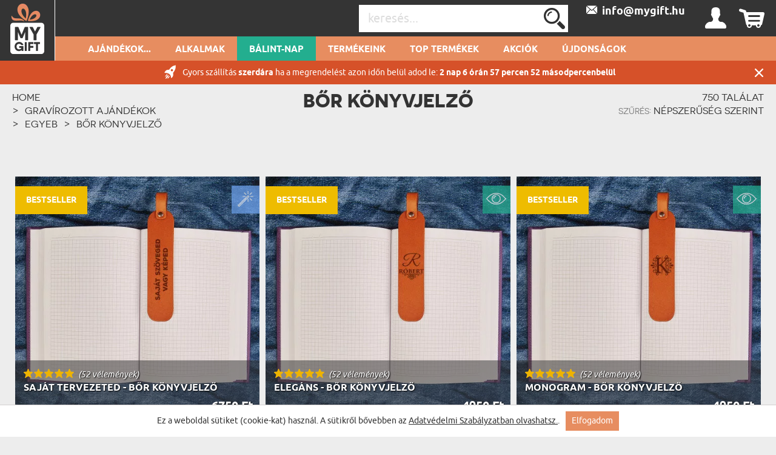

--- FILE ---
content_type: text/html; charset=UTF-8
request_url: https://mygift.hu/Bor-konyvjelzo
body_size: 37570
content:
<!DOCTYPE html>
<html lang="hu-HU">
<head>
    <meta http-equiv="Content-Type" content="text/html; charset=utf-8" />    <meta name="viewport" id="viewport" content="width=device-width, initial-scale=1.0" />
    <meta name="keywords" content="prezenty, pomysł na prezent, wyjątkowy prezent" />
    <meta name="description" content="" />
    <meta name="robots" content="index,follow" />
<meta name="googlebot" content="index,follow" />
            <title>Bőr könyvjelző - Egyedi ajándékötletek - MyGift.hu</title>
        <meta name="fragment" content="!"><link href="/favicon_mygift.png" type="image/x-icon" rel="icon"/><link href="/favicon_mygift.png" type="image/x-icon" rel="shortcut icon"/>        
<!--<script>(function(w,d,s,l,i){w[l]=w[l]||[];w[l].push({'gtm.start':
            new Date().getTime(),event:'gtm.js'});var f=d.getElementsByTagName(s)[0],
        j=d.createElement(s),dl=l!='dataLayer'?'&l='+l:'';j.async=true;j.src=
        'https://www.googletagmanager.com/gtm.js?id='+i+dl;f.parentNode.insertBefore(j,f);
    })(window,document,'script','dataLayer','');</script>
-->










    <script async src="https://www.googletagmanager.com/gtag/js?id=G-Y5LHSM0BSD"></script>
    <script>
        window.dataLayer = window.dataLayer || [];
        function gtag(){dataLayer.push(arguments);}

        gtag('consent', 'default', {
            'ad_storage': 'granted',
            'analytics_storage': 'granted',
            'ad_user_data': 'granted',
            'ad_personalization': 'granted'
        });
        gtag('js', new Date());
        gtag('config', 'G-Y5LHSM0BSD', {"page_title":"Strona kategorii","page_path":"/Bor-konyvjelzo"});
    </script>
    <script async src="https://www.googletagmanager.com/gtag/js?id=AW-11218355387"></script>
    <script>
        window.dataLayer = window.dataLayer || [];
        function gtag(){dataLayer.push(arguments);}
        gtag('js', new Date());

        gtag('config', 'AW-11218355387', {'allow_enhanced_conversions':true});
    </script>








    <style type="text/css">
    body { visibility: hidden; }
    @media (max-width: 380px) { header .basket { display: block !important; } }
    .promotions .weekly-offer .discount { z-index: 0 !important; }
    .cookie-button:hover { background: #343434 !important; }
    .grecaptcha-badge { visibility: hidden; }
    #CybotCookiebotDialog { text-transform: none; }
    </style>
    <script type="text/javascript">
        var ua = window.navigator.userAgent;
        var msie = ua.indexOf("MSIE ");
        if (msie > 0 || !!navigator.userAgent.match(/Trident.*rv\:11\./)) {
            var ie_version = parseInt(ua.substring(msie + 5, ua.indexOf(".", msie)));
            if(ie_version <= 8) {
                window.location.replace('/pages/ie');
            }
        }
    </script>

                <script type="application/ld+json">
    {"@context":"http:\/\/schema.org","@type":"BreadcrumbList","itemListElement":[{"@type":"ListItem","position":1,"item":{"@id":"https:\/\/mygift.hu\/","name":"F\u0151oldal"}},{"@type":"ListItem","position":2,"item":{"@id":"https:\/\/mygift.hu\/Gravirozott-Ajandekok","name":"Grav\u00edrozott Aj\u00e1nd\u00e9kok"}},{"@type":"ListItem","position":3,"item":{"@id":"https:\/\/mygift.hu\/Egyeb","name":"Egyeb"}},{"@type":"ListItem","position":4,"item":{"@id":"https:\/\/mygift.hu\/Bor-konyvjelzo","name":"B\u0151r k\u00f6nyvjelz\u0151"}}]}</script>


    <link rel="canonical" href="https://mygift.hu/Bor-konyvjelzo" />
            
        <style>
        .occasion-name {
            white-space: normal;
            word-wrap: break-word;
            max-width: 180px;
        }
    </style>
</head>

<body class="category">
<!--<noscript><iframe src="https://www.googletagmanager.com/ns.html?id="
height="0" width="0" style="display:none;visibility:hidden"></iframe></noscript>
-->
<div class="ss-best-toplayer" style="display:none">
    <div class="ss-best-toplayer__bg"></div>
    <div class="ss-best-toplayer__container">
        <div class="ss-best-toplayer__title">
            Mielőtt elmész, tekintsd meg bestseller termékeinket, <br>amelyek elnyerték az ajándékozottak szívét, és amelyekre évekig emlékeznek:        </div>
        <div class="ss-best-toplayer__items"></div>
        <div class="ss-best-toplayer__close"></div>
    </div>
</div>

<header id="header">
    <div class="top container-fluid">
        <div id="logo-header">
                    <a href="/"
           title="MyGiftDNA.pl – personalizowane prezenty "
           target="_self">
            <img src="/img/attachments/banners/big/5f5b6dcd-708c-43c3-82f5-722d05bb3706.heades_sygnet_small.png"
                 title=""
                 alt=""
                 style="height: 100%; width: 100%"
                 class="logo"
            >
        </a>
            </div>
                    <div id="basket-tab" class="float-right basket" data-url="/my_basket/MyBaskets/tab">
                <div class="basket_icon icon-shopping"></div>
            </div>
                <div id="user-tab" class="float-right user" data-url="/my_auth/MyUsers/tab">
            <div class="user_icon icon-user"></div>
        </div>
        <div class="float-right contact" id="contact">
                                        <a class="icon-mailBig" href="mailto:info@mygift.hu"><span>&nbsp;&nbsp;info@mygift.hu</span></a>
                    </div>
        <div class="float-right find">
            <form action="/Categories/search" method="GET" id="quick-search-form">
                <input name="term" type="text" id="searchInput" data-all-text="Az összes találat" placeholder="keresés..." value=""/><!--
                    --><label for="search" id="search-label">
                    <input type="submit" value="Küldés" id="search" class="icon-search">
                </label>
            </form>
        </div>
        <div class="burger-menu icon-burger visible-xs-inline-block float-left"></div>
        <div class="float-left header-info">Személyre szabott ajándékok</div>
    </div>
    <nav id="user-tab-mobile" class="navMobile" data-url="/my_auth/MyUsers/tabMobile"></nav>
    <div class="bottom container-fluid">
        <nav class="container">
    <ul>
        <li class="wide-menu main-nav-container "><a class="main-nav main-nav-159" title="Ajándékok..." href="">Ajándékok...</a><ul class="clearfix"><li><div class="row"><div class="col-xs-4"><ul><li class="has-icon"><a href="/a-parodnak-1" title="Prezenty Dla Niej"><svg xmlns="http://www.w3.org/2000/svg" viewBox="0 0 324.5 383.7"><style type="text/css">  
	.st0{fill:none;}
</style><path class="st0" d="M148.7 338.6c-0.6 0.2-1.2 0.3-1.9 0.3 -0.6 0-1.3-0.1-1.9-0.3 -18.3-5.9-45.8-23.5-70-55.2L36.5 293C22.1 296.6 12 309.5 12 324.4v40.4c0 3.7 3.1 6.8 6.8 6.8h32.4v-29.5c0-3.3 2.7-6 6-6 3.3 0 6 2.7 6 6v29.5h167.2v-29.5c0-3.3 2.7-6 6-6 3.3 0 6 2.7 6 6v29.5h32.4c3.8 0 6.8-3.1 6.8-6.8v-40.4c0-14.9-10.1-27.8-24.5-31.4l-38.4-9.6C194.5 315.1 166.9 332.6 148.7 338.6z"/><path class="st0" d="M87.8 280.2c14.8 18.1 36.8 38.4 59 46.3 22.3-7.9 44.3-28.2 59-46.3l-7.5-1.9c-11.2-2.8-19.1-12.9-19.1-24.5v-5.6c-10.2 4.8-21.2 7.4-32.4 7.4 -11.4 0-22.4-2.6-32.4-7.4v5.6c0 11.6-7.8 21.6-19.1 24.5L87.8 280.2z"/><path class="st0" d="M196.8 220.6c13.5-14.4 22.6-34.2 25.8-55.9 -15.4-18.5-24.2-39.9-29.1-56.2 -25.5 0.4-90.5 4.5-123.9 35v3.8c0 53.2 34.6 96.4 77.2 96.4C165.1 243.7 182.9 235.5 196.8 220.6z"/><path class="st0" d="M298.2 16.3c-8.9-5.5-18.1-4.7-28.1 2.4 -8.1 5.8-13.5 13.6-13.6 13.7 -1.2 1.7-3.1 2.8-5.2 2.8 -2.1 0-4-1-5.2-2.8l0 0c-0.6-0.8-5.8-8.2-13.6-13.7 -5.6-4-11-6-16.2-6 -4 0-8 1.2-11.9 3.6 -3.1 1.9-5.6 4.2-7.7 6.7 -2.5 3.1-4.2 6.7-5.1 10.8 -0.2 1-0.4 2.1-0.6 3.2 -1.9 15.4 6.5 35 21.9 51.1 14.5 15.1 30 26.3 37.4 31.2 0.3 0.2 0.7 0.5 1 0.7 2.3-1.5 5.7-3.9 9.8-6.9 8-5.9 18.5-14.5 28.6-25C305.1 72 313.5 52.5 311.6 37 310.5 28.1 306 21.1 298.2 16.3z"/><path class="st0" d="M251.3 133.8c-1.2 0-2.3-0.3-3.3-0.9 -0.2-0.1-22.7-13.7-44.2-36 -18-18.7-27.8-42.3-25.4-61.4 0.3-2.1 0.7-4.1 1.2-6 -9.8-2.8-20.8-4.2-32.8-4.2C108.4 25.3 82 39 63.5 68.6c-21.7 34.9-32.3 92-32.3 174.4 0.4 0.8 3.5 6.1 26.9 16.3 10.6 4.6 21 8.3 25 9.7l9.3-2.3c5.9-1.5 10-6.7 10-12.8v-12.6c-26.8-18.7-44.8-53.9-44.8-94v-6.4c0-1.6 0.7-3.2 1.8-4.3 15.7-15.3 39.5-26.5 70.7-33.2 27.8-6 54.5-6.9 67.9-6.9 2.7 0 5.1 1.8 5.8 4.4 4.4 16 13.2 39.1 29.7 58.1 1.1 1.3 1.6 3 1.4 4.7 -3.1 25.2-13.6 48.3-29.3 65.2 -4.5 4.8-9.3 8.9-14.4 12.5v12.6c0 6.1 4.1 11.3 10 12.8l9.3 2.3c3.9-1.4 14.4-5.1 25-9.7 23.3-10.2 26.5-15.5 26.8-16.3 0-43.4-3-79.8-8.9-109.6C252.8 133.7 252.1 133.8 251.3 133.8z"/><path d="M324.1 35.4c-1.6-12.7-8.3-23.1-19.3-29.9C281.3-9.1 260.2 9 251.3 18.8c-8.9-9.8-30-27.9-53.6-13.3 -5.6 3.4-10 7.8-13.3 12.9 -11.4-3.4-23.9-5.1-37.7-5.1 -42.3 0-72.9 16-93.5 49 -23 36.9-34.1 96.1-34.1 181 0 8.3 9.7 16.2 32.4 26.3 3.7 1.7 7.5 3.2 11 4.6l-28.9 7.2C13.8 286.3 0 304 0 324.4v40.4c0 10.4 8.4 18.8 18.8 18.8h256c10.4 0 18.8-8.4 18.8-18.8v-40.4c0-20.4-13.8-38.1-33.6-43.1l-28.9-7.2c3.5-1.4 7.2-2.9 10.9-4.6 22.7-10.1 32.4-17.9 32.4-26.3 0-46.5-3.4-85.2-10.2-116.9 8.7-6.2 22-16.5 34.6-29.5C316.8 78.1 326.5 54.6 324.1 35.4zM257.1 293c14.4 3.6 24.5 16.5 24.5 31.4v40.4c0 3.7-3.1 6.8-6.8 6.8h-32.4v-29.5c0-3.3-2.7-6-6-6 -3.3 0-6 2.7-6 6v29.5H63.2v-29.5c0-3.3-2.7-6-6-6 -3.3 0-6 2.7-6 6v29.5H18.8c-3.8 0-6.8-3.1-6.8-6.8v-40.4c0-14.9 10.1-27.8 24.5-31.4l38.4-9.6c24.2 31.7 51.7 49.2 70 55.2 0.6 0.2 1.2 0.3 1.9 0.3 0.6 0 1.3-0.1 1.9-0.3 18.3-5.9 45.8-23.5 70-55.2L257.1 293zM114.4 253.9v-5.6c10.1 4.8 21 7.4 32.4 7.4 11.2 0 22.2-2.6 32.4-7.4v5.6c0 11.6 7.9 21.6 19.1 24.5l7.5 1.9c-14.8 18.1-36.8 38.4-59 46.3 -22.3-7.9-44.3-28.2-59-46.3l7.5-1.9C106.6 275.5 114.4 265.5 114.4 253.9zM69.6 147.3v-3.8c33.4-30.4 98.4-34.6 123.9-35 4.9 16.3 13.7 37.8 29.1 56.2 -3.2 21.7-12.3 41.4-25.8 55.9 -13.9 14.9-31.7 23.1-50 23.1C104.2 243.7 69.6 200.4 69.6 147.3zM235.6 259.3c-10.6 4.6-21.1 8.4-25 9.7l-9.3-2.3c-5.9-1.5-10-6.7-10-12.8v-12.6c5.1-3.6 9.9-7.7 14.4-12.5 15.8-16.8 26.2-40 29.3-65.2 0.2-1.7-0.3-3.4-1.4-4.7 -16.5-18.9-25.2-42-29.7-58.1 -0.7-2.6-3.1-4.4-5.8-4.4 -13.4 0-40.1 0.9-67.9 6.9 -31.2 6.7-55 17.9-70.7 33.2 -1.2 1.1-1.8 2.7-1.8 4.3v6.4c0 40.1 18 75.3 44.8 94v12.6c0 6.1-4.1 11.3-10 12.8l-9.3 2.3c-3.9-1.4-14.3-5.1-25-9.7 -23.4-10.2-26.5-15.5-26.9-16.3 0-82.4 10.6-139.5 32.3-174.4C82 39 108.4 25.3 146.8 25.3c12.1 0 23 1.4 32.8 4.2 -0.5 1.9-0.9 3.9-1.2 6 -2.4 19.2 7.3 42.7 25.4 61.4 21.5 22.3 44 35.9 44.2 36 1 0.6 2.1 0.9 3.3 0.9 0.8 0 1.5-0.1 2.2-0.4 6 29.8 8.9 66.2 8.9 109.6C262 243.8 258.9 249.1 235.6 259.3zM289.7 88.1c-10.1 10.5-20.6 19.1-28.6 25 -4.1 3-7.5 5.4-9.8 6.9 -0.3-0.2-0.6-0.4-1-0.7 -7.3-4.9-22.9-16.1-37.4-31.2C197.5 72 189.1 52.4 191 37c0.1-1.1 0.3-2.2 0.6-3.2 0.9-4.1 2.7-7.7 5.1-10.8 2-2.6 4.6-4.8 7.7-6.7 3.9-2.4 7.9-3.6 11.9-3.6 5.2 0 10.6 2 16.2 6 7.7 5.5 13 12.9 13.6 13.7l0 0c1.2 1.7 3.1 2.8 5.2 2.8 2.1 0 4.1-1.1 5.2-2.8 0.1-0.1 5.5-7.9 13.6-13.7 10-7.1 19.2-7.9 28.1-2.4 7.8 4.8 12.3 11.8 13.4 20.7C313.5 52.5 305.1 72 289.7 88.1z"/></svg>a párodnak</a><ul class="last-level"><li class=""><a href="/felesegnek" title="Prezenty Dla Żony">Feleségnek</a></li><li class=""><a href="/menyasszonynak" title="Prezenty Dla Narzeczonej">Menyasszonynak</a></li><li class=""><a href="/baratnonek" title="Prezenty Dla Dziewczyny">Barátnőnek</a></li></ul></li><li class="has-icon"><a href="/nonek" title="Prezenty Dla Kobiety"><svg xmlns="http://www.w3.org/2000/svg" viewBox="0 0 324.5 383.7"><path d="M254.9 102.4c-44-44-115.7-44-159.7 0 -21.3 21.3-33.1 49.7-33.1 79.8 0 28.1 10.2 54.7 28.9 75.4l-25.5 25.6 -29.7-29.5c-2.3-2.3-6.1-2.3-8.5 0 -2.3 2.3-2.3 6.1 0 8.5l29.7 29.5 -29.5 29.7c-2.3 2.3-2.3 6.1 0 8.5 1.2 1.2 2.7 1.7 4.2 1.7 1.5 0 3.1-0.6 4.3-1.8l29.5-29.7 29.7 29.5c1.2 1.2 2.7 1.7 4.2 1.7 1.5 0 3.1-0.6 4.3-1.8 2.3-2.3 2.3-6.1 0-8.5L74 291.7l25.4-25.6c21.4 19.3 48.5 29 75.6 29 28.9 0 57.8-11 79.8-33C298.9 218 298.9 146.4 254.9 102.4zM246.4 253.6c-39.3 39.3-103.4 39.3-142.7 0 -19.1-19.1-29.6-44.4-29.6-71.4 0-27 10.5-52.3 29.6-71.4 19.7-19.7 45.5-29.5 71.4-29.5 25.8 0 51.7 9.8 71.4 29.5C285.7 150.2 285.7 214.2 246.4 253.6z"/></svg>Nőnek</a><ul class="last-level"><li class=""><a href="/a-legjobb-baratnonek" title="Prezenty Dla Przyjaciółki">A Legjobb Barátnőnek</a></li><li class=""><a href="/lanytestvernek" title="Prezenty Dla Siostry">Lánytestvérnek</a></li></ul></li><li class="has-icon"><a href="/szuloknek" title="Prezenty Dla Rodziców"><svg xmlns="http://www.w3.org/2000/svg" viewBox="0 0 202 184.6"><path d="M199.4 53.6l-0.2 0c-2.1 7.2-7 13.4-10.2 12.9 -3.2-0.5-3-8.5-1.3-17.6 2.5-13.9 0.8-21.3-3.5-22.2 -4.7-0.9-11.9 4-17.7 14.1 0-7.9-2.1-11.8-5.2-12.8 -4.9-1.4-13 4.5-19.1 16.5 1.3-11.9 3.4-13.7 3.4-13.7s-6.4-6.4-12.7-1.6c-4.1 3.1-4.8 10.6-4.3 22.4 -1.8 2.3-3.9 4-6.2 4.6 0.4-1.7 0.7-3.4 0.8-5 1.7-18.8-8.8-24.2-14.9-20.2l-1.4 1.1 -1.4-0.1c-11.7-0.3-21.1 9.7-22.2 23.6 -0.2 2-0.1 3.9 0.1 5.7 -2.2 6.4-6.8 13-10.7 12.3 -4.1-0.9-9.2-15.6-1.7-54.6C73 8.1 74.4 3.9 74.4 3.9s-8.6-8.8-15 0l0 0.1 -0.5 0.7c-8.6 13.8-16.6 35.6-19.8 53.4 -1.6-12.7-1.5-28.9-0.9-48.8l0-0.2c-0.1-3.9-7.3-9.6-15-1.9 -5.8 5.8-8.7 19.8-14.7 51.9 -3.4 19-5.5 22.6-6 22.9 8 3.3 14.4 0.7 18.1-23 2.6-17.3 5.7-28 8.6-35.5 -0.8 25.2 1.2 45.8 7.4 55 1.8 2.7 5 0.2 6.2-1.2 0.1-0.1 0.3-0.3 0.4-0.5 0.1-0.2 0.2-0.2 0.2-0.3 0-0.2 0-0.4 0-0.6 0.8-15.3 5.8-34.9 12.7-50.5C54.6 61.3 57.3 76.3 66.3 79c8.7 2.5 15-4.1 18.4-11.8 2.8 6.9 8.7 10.9 15.5 11.2 9.6 0.3 16.9-8.1 20.5-17.4 3.2-0.3 5.9-1.6 8.1-3.6 0.2 3.9 0.5 8.1 0.7 12.6 0.2 3.3 0.7 4.7 0.7 4.7 7.2 2.3 10-0.6 11.3-19 5.2-14.7 8.8-18.7 10.6-18.3 2 0.3 2.4 5.4 0.6 17.2 -1.8 11.8-3 19.1-3 19.1 5 1.6 10.5 0.6 12.3-6 1.7-6.5 2.8-12 3.6-16.8 4.4-11.8 7.7-15.1 9.5-14.8 2 0.3 2.9 3.8 0.5 15.6 -2.8 13.4 1.8 21.6 8.6 22.1 6.6 0.5 14.4-6.7 17.6-16.4C202.7 54.1 201.1 52.9 199.4 53.6zM103.8 69.5c-6 0-9.1-6.6-8-17 1-10.1 4.6-17.3 8.7-17.4 -3.9 8.2 0 22.8 10.6 25.5C112.5 66.1 108 69.7 103.8 69.5zM117.8 51.5c-0.2 1.6-0.5 3.1-0.8 4.5 -7.5-2.4-7.6-11.8-4.8-14.2C114.5 39.6 118.7 43.1 117.8 51.5z"/><path d="M42.6 101.1C25.4 102 6 111.2 0.9 127.8c-3.8 12.5 4.5 23.1 15.1 22.6 11-0.4 7.6-13.1 7.6-13.1 -6 2.9-17.1-0.1-14.6-10.5 2.5-11.1 16.6-17.8 30-18.5 18.9-1 28.4 11 25.3 34.9 -2.8 21.7-15.8 36.4-30.7 36.9 -8.4 0.3-20.1-4.2-19.1-12.9 0.5-6 6.9-7 12.1-4.8l-0.2 6.9c-0.2 3.3-0.9 4.9-0.9 4.9 11.4 6.1 15.4-3.7 14.7-16.7 -2-36 4.3-39.9 4.3-39.9 -0.2-3.9-8.9-8.9-14.6-0.8 -4.5 6.6-2.7 13.8-3.1 37.9 -8.5-1.1-19.3 3.5-20.5 11.9 -1.4 10.6 11.1 18.1 26 17.9 23-0.4 43.3-17.4 46.8-44.5C82.6 112 63.9 99.9 42.6 101.1z"/><path d="M172.6 155.5l-0.2 0c-2.1 7.2-5.9 13.4-9 12.8 -3.1-0.4-3.2-8.6-2.6-17.5 2.4-33.4 10.3-44.3 10.3-44.3s-9.4-9.9-15.1-0.7c-2.9 4.6-4.7 14.7-5.6 25.5 -0.6-0.3-1.2-0.5-1.7-0.6 -11.1-2.6-20.7 6.8-22.5 21.2 -0.3 2.6-0.4 5-0.2 7.3 -2.1 6.6-5.6 12.1-8.6 11.6 -3-0.4-3.6-8.6-2.5-17.5 1.5-11.5 4.9-19.5 4.9-19.5 -4.2-3.9-9.7-3.9-13 1.8 -1.1-1.2-2.6-2-4.2-2.4 -11-2.6-20.7 6.8-22.5 21.2 -1.7 13.7 3.6 24 11.8 23 7-0.9 10.2-8.1 12-14 0.7 7.4 2.9 12.4 7.9 13.4 6.6 1.3 12.1-3.6 15.6-10.9 1.9 6 5.8 9.6 10.8 9 6.9-0.9 10.2-8.1 11.9-14 0.8 7.4 3 12.4 8 13.4 7.7 1.5 14.1-5.6 17.2-15.2C176 156 174.3 154.8 172.6 155.5zM104.1 144.7c-0.4 3.5-0.7 6.8-0.7 9.8 -2.6 11.5-6.3 16.2-9 15.7 -3.2-0.7-3.3-10.3-1.8-17.8 1.4-6.8 4.5-14.3 9.3-14.2 1.3 0 2.3 0.4 3.2 1.1C104.6 140.8 104.3 142.6 104.1 144.7zM149.4 152.7c-2.6 11-6.4 15.5-9 15 -3.2-0.7-3.2-10.3-1.7-17.8 1.4-6.8 4.5-14.3 9.3-14.2 0.7 0.1 1.3 0.1 1.9 0.3C149.5 141.8 149.3 147.5 149.4 152.7z"/><path d="M102.3 111.7c-0.6 3.5 0.2 6.8 2.2 9.1 2 2.4 5.1 3.6 8.9 3.6 8.8 0 13.7-6.9 14.5-13.4 0.9 0 1.7-0.1 2.5-0.3 2.1-0.4 3.9-2.2 4.2-4.1 0.3-1.7-0.5-3.2-2.3-4.4l0 0h-0.2l-0.1 0.1c-0.2 0.3-0.8 0.8-1.5 1.3 -4 2.7-9.8 3.5-14.1 2l-0.1 0 -0.1 0.1c0 0-0.7 1.5 0.9 2.5 2.1 1.3 5 2.2 7.8 2.6 -0.3 3.3-1.7 10.5-8.6 10.5 -2.2 0-4.1-0.8-5.3-2.2 -1.5-1.7-2.2-4.4-1.8-7.4 0.5-3.5 2.3-6.7 4.8-8.5 1.1 0.5 2.2 0.7 3.2 0.8 2.5 0.1 4-1 4.2-2.1 0.2-0.8-0.4-1.5-1.4-1.9 -1.5-0.5-3-0.6-4.6-0.5 -1.1-1.5-1.3-4.2-0.6-7.4 0.5-2.4 2.2-5.5 4.7-6.8 1.4-0.8 2.9-0.8 4.5-0.2 1 0.4 1.6 1.5 1.5 2.9 -0.1 2.7-2.3 6.3-5.7 7.3l-0.2 0 0.1 0.2c0.1 0.1 1.4 2.9 3.7 3.3 1.1 0.2 2.2-0.1 3.4-1.1 2.5-2.1 3.8-5.8 3.1-9.1 -0.5-2.6-2.2-4.6-4.5-5.4 -3.3-1.1-7.3-0.6-10.7 1.3 -3.3 1.9-5.6 4.8-6.3 8.1 -0.6 3 0.1 5.9 2.2 8.2C106.1 102.8 102.9 107 102.3 111.7z"/></svg>Szülőknek</a><ul class="last-level"><li class=""><a href="/anyanak" title="Prezenty Dla Mamy">Anyának</a></li><li class=""><a href="/apukanak" title="Prezenty Dla Taty">Apukának</a></li></ul></li><li class="has-icon"><a href="/nagyszuloknek" title="Prezenty Dla Dziadków"><svg xmlns="http://www.w3.org/2000/svg" viewBox="0 0 250.1 161.3"><style type="text/css">  
	.st0{fill:none;}
</style><path class="st0" d="M126.6 118.4l-3.3 10.4c1.4-2.2 3.2-4.4 5.2-6.4"/><path class="st0" d="M106.2 103c-4.6 1.8-9.7 2.7-15.1 2.7 -5.1 0-9.9-0.8-14.2-2.4v9.2l7.4 13.9h14.6l7.4-13.9V103z"/><polygon class="st0" points="106 128.2 114.9 131.6 119.6 117 111.9 117 "/><polygon class="st0" points="87.8 141.4 95.2 141.4 100.5 133.7 82.6 133.7 "/><path class="st0" d="M100.1 58.1c0 4.2 3.4 7.6 7.6 7.6h8.3c4.2 0 7.6-3.4 7.6-7.6v-6h-23.6V58.1z"/><path class="st0" d="M85.6 45c1.9 0 3.4 1.4 3.5 3.3h4c0.1-1.8 1.6-3.3 3.5-3.3h19.9c-0.9-16.5-7.8-33-25.4-33 -17.5 0-24.5 16.4-25.4 33H85.6z"/><path class="st0" d="M127.3 45c2 0 3.5 1.6 3.5 3.5v5.8c1.6-3.7 2.3-10.6-1.6-23.3 -2.9-9.3-8.8-15.1-15.9-16.1 6 7 9.7 17.3 10.2 30H127.3z"/><path class="st0" d="M134.1 117.7c0.4-0.2 0.7-0.5 1.1-0.7h-1.4"/><path class="st0" d="M89.1 55.3v2.7c0 2.8-0.8 5.4-2.1 7.6V67c0 2.3 1.8 4.1 4.1 4.1 2.3 0 4.1-1.8 4.1-4.1v-1.3c-1.3-2.2-2.1-4.8-2.1-7.6v-2.7H89.1z"/><path class="st0" d="M169.4 37.6c0-1.6 1.3-2.9 2.9-3 1.6 0 3 1.2 3 2.9 0 0.6 1.2 14 27.6 14.9v-5.8c0 0 0-0.1 0-0.1 0-11.4-9.7-20.3-22.2-20.3 -12.4 0-22.2 8.9-22.2 20.3 0 0 0 0.1 0 0.1V51C163 48.7 169.4 44.3 169.4 37.6z"/><path class="st0" d="M180.8 20.3c4.4 0 8.6 0.9 12.3 2.6 0.4-1.3 0.7-2.6 0.7-4 0-7.1-5.8-13-13-13 -7.1 0-13 5.8-13 13 0 1.4 0.2 2.7 0.7 4C172.2 21.2 176.3 20.3 180.8 20.3z"/><path class="st0" d="M180.8 94.9c12.2 0 22.2-12.8 22.2-28.4v-8c-17.9-0.6-26.3-6.6-30.2-12C169 52.5 162 56 158.6 57.5v8.9C158.6 82.1 168.6 94.9 180.8 94.9z"/><path class="st0" d="M197.2 114.2l-5-1.2c-1.3-0.3-2.3-1.5-2.3-2.9V98.9c-2.9 1.2-5.9 1.9-9.1 1.9 -3.2 0-6.3-0.7-9.1-1.9v11.2c0 1.4-0.9 2.6-2.3 2.9l-5 1.2 16.4 26.6L197.2 114.2z"/><path class="st0" d="M14.5 138c0 0-2.5 7.6-6.3 19.2h16.1l-6.1-28.5C15.3 133.3 14.6 137.6 14.5 138z"/><polygon class="st0" points="107.3 136.3 100.8 145.7 102.9 157.2 106.7 157.2 112.8 138.4 "/><polygon class="st0" points="88.9 148.5 87.4 157.2 95.7 157.2 94.1 148.5 "/><path class="st0" d="M127 135.8C127 135.8 127 135.8 127 135.8l-0.6-0.7c-1.3 2.5-2.2 4.7-2.8 6.3 -0.5 1.5-0.8 2.5-0.8 2.6 0 0-0.6 0.7-1.6 2.4 -1.2 2-2.9 5.4-5 10.9h19.9c0.1-2.9 0.9-3.8 3-8.9L127 135.8z"/><path class="st0" d="M68.9 15c-7.1 1-13 6.7-15.9 16 -4 13.1-3 19.9-1.6 23.3v-5.8c0-2 1.6-3.5 3.5-3.5h3.7C59.2 32.3 62.8 21.9 68.9 15z"/><path class="st0" d="M216.6 145.9l14.6-15.2 0.7-0.7c-3.8-5-9.6-9.9-18.1-11.9l-10.5-2.5 -20 32.3 0 0c-0.2 0.4-0.5 0.7-1 1 -0.5 0.3-1 0.4-1.6 0.4 -1 0-2-0.5-2.5-1.4l-1.1-1.7 -18.9-30.6 -9.4 2.3 -1.2 0.3c-4.4 1-8 2.8-11.1 5 -2.1 1.5-3.9 3.2-5.5 5 -0.5 0.6-1.1 1.3-1.5 1.9l4.8 5 0 0.1 10.1 10.5c0.8 0.9 1.1 2.2 0.6 3.3 -2.3 5-3.2 5.7-3.3 8.3h77.2c-0.1-2.3-1.1-3.2-3.3-8C215.5 148.1 215.7 146.8 216.6 145.9z"/><polygon class="st0" points="75.8 136.3 70.3 138.4 76.4 157.2 80.2 157.2 82.2 145.7 "/><path class="st0" d="M235.2 135.1l-0.9 1 -12.1 12.5c2 4.9 2.9 6 3 8.6h18l-4.4-13.2C238.7 143.7 237.8 139.8 235.2 135.1z"/><path class="st0" d="M123.3 70.9c-2.1 1.2-4.6 1.9-7.2 1.9h-8.3c-2.3 0-4.4-0.5-6.4-1.5 -1.7 4-5.7 6.8-10.3 6.8 -4.6 0-8.6-2.8-10.3-6.8 -1.9 0.9-4.1 1.5-6.4 1.5h-8.3c-2.6 0-5.1-0.7-7.2-1.9 2.3 16.6 14.9 27.8 32.2 27.8C108.5 98.7 121.1 87.5 123.3 70.9z"/><polygon class="st0" points="77.1 128.2 71.2 117 63.5 117 68.1 131.6 "/><polyline class="st0" points="54.3 157.2 68.9 157.2 56.5 118.4 "/><path class="st0" d="M66.1 65.7h8.3c4.2 0 7.6-3.4 7.6-7.6v-6H58.4v6C58.4 62.3 61.9 65.7 66.1 65.7z"/><path class="st0" d="M49.3 117h-7c-8.3 0-14.1 2.3-18.2 5.4l7.5 34.8h14.2"/><path d="M249.5 157.8l-4.9-15.1c-0.2-1-5.9-24.8-29.4-30.3l-19.3-4.6V95.4c7.8-6.1 13.1-16.8 13.1-29V46.6c0 0 0-0.1 0-0.1 0-8.4-4.1-15.8-10.6-20.5 0.9-2.2 1.4-4.6 1.4-7 0-10.4-8.5-18.9-18.9-18.9 -10.4 0-18.9 8.5-18.9 18.9 0 2.4 0.5 4.8 1.4 7 -6.4 4.7-10.5 12.1-10.6 20.5 0 0.1 0 0.1 0 0.2v19.9c0 12.2 5.2 22.9 13.1 29v12.3l-14.3 3.4c-3.1-0.8-6.7-1.3-10.6-1.3h-27.5V99.5c10.8-7 17.5-19.2 17.5-34v-0.9c1.7-0.9 3.7-2.5 5.4-5.2 4-6.6 4-16.9-0.2-30.4 -4.8-15.4-17.2-23.6-30.7-20.5 -4.2-2.3-8.9-3.5-14.2-3.5 -5.3 0-10 1.2-14.2 3.5C63.4 5.3 51 13.5 46.2 28.9 42 42.4 41.9 52.6 46 59.3c1.7 2.8 3.7 4.3 5.4 5.2v0.9c0 15.2 7.1 27.7 18.4 34.6v9.9H42.3c-28.4 0-34 23.4-34.7 26.7l-7 21.3c-0.3 0.4-0.6 0.9-0.6 1.4 0 1.1 0.9 2.1 2.1 2.1h246c1.1 0 2.1-0.9 2.1-2.1C250.1 158.7 249.9 158.2 249.5 157.8zM180.8 5.9c7.2 0 13 5.8 13 13 0 1.4-0.2 2.7-0.7 4 -3.7-1.6-7.9-2.6-12.3-2.6s-8.6 0.9-12.3 2.6c-0.4-1.3-0.7-2.6-0.7-4C167.8 11.7 173.6 5.9 180.8 5.9zM158.6 46.7c0 0 0-0.1 0-0.1 0-11.4 9.7-20.3 22.2-20.3 12.4 0 22.2 8.9 22.2 20.3 0 0 0 0.1 0 0.1v5.8c-26.4-0.9-27.6-14.4-27.6-14.9 -0.1-1.6-1.4-2.9-3-2.9 -1.6 0-2.9 1.3-2.9 3 0 6.6-6.5 11.1-10.8 13.3V46.7zM158.6 66.4v-8.9c3.4-1.5 10.4-5 14.2-11.1 3.9 5.4 12.3 11.3 30.2 12v8c0 15.7-10 28.4-22.2 28.4C168.6 94.9 158.6 82.1 158.6 66.4zM169.4 113c1.3-0.3 2.3-1.5 2.3-2.9V98.9c2.9 1.2 5.9 1.9 9.1 1.9 3.2 0 6.3-0.7 9.1-1.9v11.2c0 1.4 0.9 2.6 2.3 2.9l5 1.2 -16.4 26.6 -16.4-26.6L169.4 113zM134.1 117.7c-2.3 1.3-5.6 4.6-5.6 4.6 -2.1 2.1-3.8 4.3-5.2 6.4l3.3-10.4 0.5-1.4h6.7M119.6 117l-4.7 14.6 -8.9-3.4 5.9-11.2H119.6zM98.9 126.5H84.2l-7.4-13.9v-9.2c4.4 1.5 9.1 2.4 14.2 2.4 5.5 0 10.5-1 15.1-2.7v9.5L98.9 126.5zM100.5 133.7l-5.3 7.7h-7.4l-5.3-7.7H100.5zM123.7 58.1c0 4.2-3.4 7.6-7.6 7.6h-8.3c-4.2 0-7.6-3.4-7.6-7.6v-6h23.6V58.1zM129.2 31c3.9 12.7 3.2 19.6 1.6 23.3v-5.8c0-2-1.6-3.5-3.5-3.5h-3.7c-0.6-12.7-4.2-23-10.2-30C120.4 16 126.3 21.7 129.2 31zM91.1 12c17.5 0 24.5 16.4 25.4 33H96.6c-1.9 0-3.4 1.4-3.5 3.3h-4C89 46.4 87.4 45 85.6 45H65.7C66.6 28.4 73.6 12 91.1 12zM95.2 65.7V67c0 2.3-1.8 4.1-4.1 4.1 -2.3 0-4.1-1.8-4.1-4.1v-1.3c1.3-2.2 2.1-4.8 2.1-7.6v-2.7H93v2.7C93 60.8 93.8 63.4 95.2 65.7zM51.4 48.5v5.8C49.9 50.9 48.9 44.1 53 31c2.9-9.3 8.8-15.1 15.9-16 -6 7-9.7 17.3-10.2 30h-3.7C52.9 45 51.4 46.5 51.4 48.5zM58.4 52H82v6c0 4.2-3.4 7.6-7.6 7.6h-8.3c-4.2 0-7.6-3.4-7.6-7.6V52zM58.8 70.9c2.1 1.2 4.6 1.9 7.2 1.9h8.3c2.3 0 4.4-0.5 6.4-1.5 1.7 4 5.7 6.8 10.3 6.8 4.6 0 8.6-2.8 10.3-6.8 1.9 0.9 4.1 1.5 6.4 1.5h8.3c2.6 0 5.1-0.7 7.2-1.9 -2.3 16.6-14.9 27.8-32.2 27.8C73.7 98.7 61.1 87.5 58.8 70.9zM71.2 117l5.9 11.2 -8.9 3.4L63.5 117H71.2zM8.2 157.2c3.8-11.6 6.3-19.2 6.3-19.2 0.1-0.4 0.7-4.6 3.7-9.2l6.1 28.5H8.2zM45.7 157.2H31.5l-7.5-34.8c4.1-3.1 9.9-5.4 18.2-5.4h7c0 0 6.5-0.6 7.2 1.4l12.4 38.8H54.3 45.7zM76.4 157.2l-6-18.9 5.4-2.1 6.5 9.5 -2.1 11.5H76.4zM87.4 157.2l1.6-8.8h5.2l1.6 8.8H87.4zM102.9 157.2l-2.1-11.5 6.5-9.5 5.4 2.1 -6 18.9H102.9zM116.2 157.2c2.1-5.5 3.9-8.9 5-10.9 1-1.7 1.6-2.3 1.6-2.4 0 0 0.2-1 0.8-2.6 0.6-1.6 1.5-3.8 2.8-6.3l0.6 0.6c0 0 0 0 0 0l12.1 12.5c-2.1 5.1-2.9 6-3 8.9H116.2zM142 157.2c0.1-2.5 1-3.3 3.3-8.3 0.5-1.1 0.3-2.4-0.6-3.3l-10.1-10.5 0-0.1 -4.8-5c0.5-0.6 1-1.3 1.5-1.9 1.5-1.8 3.4-3.5 5.5-5 3-2.2 6.7-4 11.1-5l1.2-0.3 9.4-2.3 18.9 30.6 1.1 1.7c0.6 0.9 1.5 1.4 2.5 1.4 0.5 0 1.1-0.1 1.6-0.4 0.4-0.3 0.7-0.6 1-1l0 0 20-32.3 10.5 2.5c8.5 2 14.3 6.9 18.1 11.9l-0.7 0.7 -14.6 15.2c-0.8 0.9-1.1 2.2-0.6 3.3 2.2 4.8 3.1 5.7 3.3 8H142zM225.2 157.2c-0.1-2.6-1-3.7-3-8.6l12.1-12.5 0.9-1c2.6 4.7 3.5 8.6 3.6 8.9l4.4 13.2H225.2z"/></svg>Nagyszülőknek</a><ul class="last-level"><li class=""><a href="/nagymamanak" title="Prezenty Dla Babci">Nagymamának</a></li><li class=""><a href="/nagypapanak" title="Prezent dla dziadka ">Nagypapának</a></li></ul></li><li class="has-icon"><a href="/aposeknak" title="Prezenty Dla Teściów"><svg xmlns="http://www.w3.org/2000/svg" viewBox="0 0 252.4 185.9"><style type="text/css">  
	.st0{fill:none;}
</style><path class="st0" d="M202 68.1c-5.1-1.4-16.5-5.2-22-13.8 -5.5 8.6-16.9 12.4-22 13.8v6.1c0 17.3 9.9 31.4 22 31.4 12.1 0 22-14.1 22-31.4V68.1z"/><path class="st0" d="M113.1 157.7c0.2-0.8 3.3-13.9 14.2-23.4 1-0.9 5.2-3.8 5.2-3.8 3.3-2 7-3.6 11.4-4.6l1.8-0.4 1.4-4.2c-4-3.5-9.4-6.7-17-8.7 -0.2-0.1-11.4-5.4-11.4-5.4l1.1 21.5c0.1 1.1-0.4 2.1-1.3 2.7 -0.5 0.4-1.2 0.6-1.8 0.6 -0.4 0-0.8-0.1-1.2-0.2l-15.4-6.2 -5.9 11.5 3.2 44.8h10.4l0.2-1.4L113.1 157.7z"/><path class="st0" d="M149 135c-0.5-1.2-0.9-2.4-1.1-3.7 0 0-1.8 0.3-4.6 1.2 -3.1 1-7.4 2.9-11.4 6.2 0 0-0.1 0-0.1 0 -9.7 8.1-12.5 19.7-12.6 20.4l-5.1 22.8h62.8v-31.7C162.9 149.5 152.6 143.7 149 135z"/><path class="st0" d="M228.1 138.7C228.1 138.7 228 138.7 228.1 138.7c-4.1-3.3-8.4-5.2-11.5-6.2l0 0c-0.6-0.2-1.3-0.4-2-0.5l-2.5-0.6c-2.1 10.8-13.1 18-29.1 18.9v31.7h62.7l-5.1-22.8C240.6 158.4 237.8 146.8 228.1 138.7z"/><path class="st0" d="M164.2 105.4c-7.5-6.8-12.4-18.2-12.4-31.2v-8.6h0c0-1.5 1-2.8 2.5-3.1 0.3-0.1 22.6-4.6 22.6-18.9 0-1.7 1.4-3.1 3.1-3.1 1.7 0 3.1 1.4 3.1 3.1 0 14.4 22.4 18.8 22.6 18.9 1.5 0.3 2.5 1.6 2.5 3.1v8.6c0 13-4.9 24.4-12.4 31.2v2.2c10.5-0.5 17.9-3.9 22-10.1 9.6-14.2 0-38.8-0.1-39 -0.1-0.4-0.2-0.8-0.2-1.2 0-9.6-2.9-17.2-8.6-22.6 -10.9-10.5-28.6-9.9-28.8-9.9 0 0-0.1 0-0.1 0 0 0-0.1 0-0.1 0 -0.2 0-18-0.6-28.8 9.9 -5.7 5.5-8.5 13.1-8.5 22.6 0 0.4-0.1 0.8-0.2 1.2 -0.1 0.2-9.7 24.9-0.1 39 4.2 6.1 11.6 9.5 22 10.1V105.4z"/><polygon class="st0" points="81.7 139.5 78.7 181.9 91.2 181.9 88.2 139.5 "/><path class="st0" d="M34.5 174.1L18 126.6c-4.6 6.5-5.3 12.6-5.4 13 0 0.1 0 0.2 0 0.3l-4.1 12.3 0.3-4.1c-2.1 8.6-4.1 20-4.7 33.8h27.1l2.4-2.9L34.5 174.1z"/><path class="st0" d="M69.8 125.8l-15.5 7.1c-0.4 0.2-0.9 0.3-1.3 0.3 -0.6 0-1.2-0.2-1.7-0.5 -0.9-0.6-1.4-1.6-1.4-2.7l1.2-22.7c0 0-11.2 5.3-11.4 5.4 -7.6 2-13.1 5.2-17 8.7l18 51.6c0 0.1 0.2 0.9 0.2 1v8h31.6l3.2-44.8L69.8 125.8z"/><path class="st0" d="M63.4 101.3l-6 2.9 -1.1 21L72 118C72 118 63.5 101.4 63.4 101.3z"/><path class="st0" d="M84.9 91.6c11.9 0 20.8-4.2 25.3-24 0.3-1.2 0.9-10.3 0.9-10.3v-3.9c0 0-2.1 0.8-3.8-6.2 0.6-8.7-0.3-17.4-1.4-19 -0.1-0.1-0.2-0.1-0.2-0.2 -0.4 0.1-1.4 0.6-2.2 1 -3.2 1.7-8.6 4.7-18.7 4.7h0c-10 0-15.4-2.9-18.7-4.7 -0.8-0.4-1.7-0.9-2.2-1 -0.1 0-0.2 0.1-0.3 0.3 -1 1.5-2 10.2-1.3 18.9 0 0-1 4.4-3.7 6.2v3.9c0 0 0.2 7.5 0.9 10.3C64.1 87.4 73.1 91.6 84.9 91.6z"/><path class="st0" d="M59.4 23.9c3.6-3.6 7.1-1.8 9.8-0.3 3.1 1.7 7.3 3.9 15.7 3.9 8.5 0 12.7-2.3 15.7-3.9 2.8-1.5 6.2-3.3 9.8 0.3 3.4 3.4 3.6 15.6 3.1 23.3h0.6c1.7 0 3.1 1.4 3.1 3.1v5.9c2.1-4.4 3.7-13.1 1-29.9C116.7 16 115.2 6.2 84.9 6.2c-30.2 0-31.8 9.8-33.5 20.1 -2.7 16.8-1.1 25.5 1 29.9v-5.9c0-1.7 1.4-3.1 3.1-3.1h0.6C55.8 39.5 56 27.3 59.4 23.9z"/><path class="st0" d="M153.9 129.9L153.9 129.9c1.6 8.6 11.6 14.2 26.1 14.2 14.4 0 24.5-5.6 26.1-14.2l-14.2-3.4c-1.4-0.3-2.4-1.6-2.4-3v-13.9c-3 1.4-6.2 2.2-9.6 2.2 -3.4 0-6.6-0.8-9.6-2.2v13.9c0 1.4-1 2.7-2.4 3l-11.4 2.7L153.9 129.9z"/><path class="st0" d="M98 117.9l15.4 6.2 -1.1-20 -5.9-2.8C106.4 101.4 98 117.9 98 117.9z"/><polygon class="st0" points="76.9 122.6 75.5 123.3 80.7 133.3 89.2 133.3 94.4 123.2 93 122.6 "/><path class="st0" d="M91.7 116.4l8.7-17v-5c-4.3 2.3-9.4 3.4-15.5 3.4h0c-6.1 0-11.2-1.1-15.5-3.4v5l8.7 17H91.7z"/><path d="M14.3 126.2c1 0.5 1.4 1.7 0.9 2.7 -0.1 0.1-3.3 6.9-6.4 19.2l-0.3 4.1 4.1-12.3c0-0.1 0-0.2 0-0.3 0-0.5 0.7-6.6 5.4-13l16.6 47.5 -1 4.9 -2.4 2.9h9.7v-8c0-0.1-0.2-1-0.2-1l-18-51.6c3.9-3.5 9.4-6.7 17-8.7 0.2-0.1 11.4-5.4 11.4-5.4l-1.2 22.7c-0.1 1.1 0.5 2.1 1.4 2.7 0.5 0.4 1.1 0.5 1.7 0.5 0.4 0 0.9-0.1 1.3-0.3l15.5-7.1 5.7 11.2 -3.2 44.8h6.2l3-42.4h6.6l3 42.4h6.2l-3.2-44.8 5.9-11.5 15.4 6.2c0.4 0.2 0.8 0.2 1.2 0.2 0.6 0 1.3-0.2 1.8-0.6 0.9-0.6 1.4-1.6 1.3-2.7l-1.1-21.5c0 0 11.2 5.4 11.4 5.4 7.6 2 13 5.1 17 8.7l-1.4 4.2 -1.8 0.4c-4.4 1-8.1 2.7-11.4 4.6 0 0-4.1 2.8-5.2 3.8 -11 9.5-14.1 22.6-14.2 23.4l-5.1 22.8 -0.2 1.4h6.3l5.1-22.8c0.2-0.7 3-12.3 12.6-20.4 0 0 0.1 0 0.1 0 4-3.3 8.3-5.1 11.4-6.2 2.7-0.9 4.6-1.2 4.6-1.2 0.3 1.3 0.6 2.5 1.1 3.7 3.7 8.7 13.9 14.5 27.9 15.2v31.7h6.2v-31.7c15.9-0.8 26.9-8.1 29.1-18.9l2.5 0.6c0.7 0.2 1.3 0.3 2 0.5l0 0c3.1 1 7.4 2.9 11.4 6.2 0 0 0.1 0 0.1 0 9.7 8.1 12.5 19.7 12.6 20.4l5.1 22.8h3.7c1.1 0 2 0.9 2 2 0 0 0 0 0 0h0.9l-0.6-3.4 -5.1-22.8c-0.2-0.8-3.3-13.9-14.2-23.4v-0.1c-4.2-3.6-9.6-6.7-16.5-8.4l-20.3-4.9v-7.2c12.7-0.6 21.8-4.9 27.2-12.8 10.7-15.7 2.3-40.1 0.7-44.2 -0.1-11-3.6-20-10.5-26.5 -12.4-11.9-31.4-11.7-33.2-11.6 -1.9 0-20.8-0.3-33.2 11.6 -6.8 6.6-10.3 15.5-10.5 26.5 -1.5 4.1-10 28.5 0.7 44.2 5.4 7.9 14.5 12.2 27.2 12.8v7.2l-7.5 1.8c-1-1.4-2.2-2.8-3.5-4.2 -0.2-0.2-0.4-0.4-0.6-0.6 -4.6-4.6-11.2-8.9-20.6-11.4l-25.3-12.2v-4.8c4.9-5.2 8.2-13 10.3-23.8 4.2-2.3 12.3-10.7 7.5-40.5C122.4 12 117.8 0 85.1 0h-0.3C52.1 0 47.5 12 45.3 25.3c-4.8 29.8 3.3 38.2 7.5 40.5 2.1 10.8 5.4 18.6 10.3 23.8v4.8l-25.3 12.2c-15.6 4.1-23.5 12.9-27.5 20.3l-0.3 3.4c0.8-2 1.4-3.1 1.4-3.3C12.1 126.1 13.3 125.7 14.3 126.2zM180 105.6c-12.1 0-22-14.1-22-31.4v-6.1c5.1-1.4 16.5-5.2 22-13.8 5.5 8.6 16.9 12.4 22 13.8v6.1C202 91.5 192.1 105.6 180 105.6zM142.2 97.5c-9.6-14.1 0-38.8 0.1-39 0.1-0.4 0.2-0.8 0.2-1.2 0-9.5 2.9-17.1 8.5-22.6 10.9-10.5 28.6-9.9 28.8-9.9 0 0 0.1 0 0.1 0 0 0 0.1 0 0.1 0 0.2 0 17.9-0.6 28.8 9.9 5.7 5.5 8.6 13.1 8.6 22.6 0 0.4 0.1 0.8 0.2 1.2 0.1 0.2 9.7 24.8 0.1 39 -4.2 6.1-11.6 9.5-22 10.1v-2.2c7.5-6.8 12.4-18.2 12.4-31.2v-8.6c0-1.5-1-2.8-2.5-3.1 -0.2 0-22.6-4.5-22.6-18.9 0-1.7-1.4-3.1-3.1-3.1 -1.7 0-3.1 1.4-3.1 3.1 0 14.3-22.3 18.8-22.6 18.9 -1.5 0.3-2.5 1.6-2.5 3.1h0v8.6c0 13 4.9 24.4 12.4 31.2v2.2C153.7 107 146.3 103.6 142.2 97.5zM168 126.5c1.4-0.3 2.4-1.6 2.4-3v-13.9c3 1.4 6.2 2.2 9.6 2.2 3.4 0 6.6-0.8 9.6-2.2v13.9c0 1.4 1 2.7 2.4 3l14.2 3.4c-1.6 8.6-11.7 14.2-26.1 14.2 -14.5 0-24.5-5.6-26.1-14.2l0 0 2.7-0.6L168 126.5zM89.2 133.3h-8.6l-5.1-10 1.4-0.6H93l1.4 0.6L89.2 133.3zM69.4 99.4v-5c4.3 2.3 9.4 3.4 15.5 3.4h0c6.1 0 11.2-1.1 15.5-3.4v5l-8.7 17H78.1L69.4 99.4zM112.3 104.1l1.1 20L98 117.9c0 0 8.5-16.5 8.5-16.7L112.3 104.1zM55.6 47.2c-1.7 0-3.1 1.4-3.1 3.1v5.9c-2.1-4.4-3.7-13.1-1-29.9C53.1 16 54.7 6.2 84.9 6.2c30.2 0 31.8 9.8 33.5 20.1 2.7 16.8 1 25.5-1 29.9v-5.9c0-1.7-1.4-3.1-3.1-3.1h-0.6c0.5-7.7 0.2-19.9-3.1-23.3 -3.6-3.6-7.1-1.8-9.8-0.3 -3.1 1.7-7.3 3.9-15.7 3.9 -8.5 0-12.7-2.3-15.7-3.9 -2.7-1.5-6.2-3.3-9.8 0.3 -3.4 3.4-3.6 15.6-3.1 23.3H55.6zM59.6 67.6c-0.7-2.8-0.9-10.3-0.9-10.3v-3.9c2.8-1.8 3.7-6.2 3.7-6.2 -0.6-8.7 0.3-17.4 1.3-18.9 0.1-0.1 0.2-0.2 0.3-0.3 0.4 0.1 1.4 0.6 2.2 1 3.2 1.7 8.6 4.7 18.7 4.7h0c10 0 15.4-2.9 18.7-4.7 0.8-0.4 1.7-0.9 2.2-1 0.1 0 0.1 0.1 0.2 0.2 1.1 1.6 2 10.3 1.4 19 1.7 7 3.8 6.2 3.8 6.2v3.9c0 0-0.6 9.2-0.9 10.3 -4.5 19.8-13.5 24-25.3 24C73.1 91.6 64.1 87.4 59.6 67.6zM57.5 104.1l6-2.9c0 0.1 8.6 16.8 8.6 16.8l-15.6 7.1L57.5 104.1z"/><path d="M251.5 183.9c0-1.1-0.9-2-2-2h-3.7 -62.7 -6.2 -62.8 -6.3H97.4h-6.2H78.7h-6.2H40.9h-9.7H4.1c0.6-13.8 2.6-25.2 4.7-33.8 3-12.4 6.3-19.1 6.4-19.2 0.5-1 0.1-2.2-0.9-2.7 -1-0.5-2.2-0.1-2.7 0.9 -0.1 0.2-0.6 1.3-1.4 3.3C7.3 137.5 1 155.9 0 183.8c0 0.5 0.2 1.1 0.6 1.5 0.4 0.4 0.9 0.6 1.4 0.6h247.5C250.6 185.9 251.5 185 251.5 183.9 251.5 183.9 251.5 183.9 251.5 183.9z"/></svg>Apóséknak</a></li></ul></div><div class="col-xs-4"><ul><li class="has-icon"><a href="/a-parodnak" title="Ajándék a párodnak"><svg xmlns="http://www.w3.org/2000/svg" viewBox="0 0 165 184.6"><style type="text/css">  
	.st0{fill:none;}
</style><path class="st0" d="M55 47.1c9.7 0.1 32.8-0.2 45.8-3C93.4 35.6 89.5 25.4 90.6 17c0.2-1.4 0.5-2.6 0.9-3.9H67c-7 0-13.6 3-18.3 8.1 -4.7 5.2-7 12.1-6.3 19l2 20.1c2.1-3.9 4.8-8.3 8.3-12.2C53.3 47.5 54.1 47.1 55 47.1z"/><path class="st0" d="M82.5 117.6c19.3 0 35.5-18.9 36.9-42.9 0-0.5 0.1-1 0.1-1.5 0-0.4 0-0.7 0.1-1.1 -1.4-5.9-3.5-11.2-5.5-15.4 -2.7-2.1-5.7-4.7-8.7-7.6 -14.3 4-41.8 4-49 4 -6.5 7.7-10.1 17.4-10.7 19.2 0 0.4 0 0.7 0.1 1.1 0 0.5 0.1 1 0.1 1.5C47 98.7 63.1 117.6 82.5 117.6z"/><path class="st0" d="M98 13.1c-0.7 1.4-1.2 2.9-1.4 4.6 -0.9 7.4 3.1 16.8 10.5 24.4 0 0 0.1 0.1 0.1 0.1 3.8 3.9 7.7 7.3 11.1 10 1 0.8 2 1.5 2.9 2.2 1.8 1.3 3.3 2.3 4.3 3 0.4-0.2 0.8-0.5 1.2-0.8 3.7-2.6 10.6-7.7 17.1-14.4 7.4-7.7 11.4-17 10.5-24.4 -0.5-4.3-2.7-7.6-6.4-9.9 -4.3-2.6-8.7-2.3-13.5 1.1 -3.9 2.8-6.5 6.5-6.5 6.6 -0.6 0.8-1.5 1.3-2.5 1.3 -1 0-1.9-0.5-2.5-1.3l0 0c-0.3-0.4-2.8-3.9-6.5-6.6 -2.7-1.9-5.3-2.9-7.8-2.9 -1.9 0-3.8 0.6-5.6 1.7 0 0 0 0 0 0C100.7 9.2 99.1 10.9 98 13.1z"/><path class="st0" d="M82.5 123.3c-7.7 0-15.1-2.5-21.6-7.1v3.1l21.6 21.6 21.6-21.6v-3.1C97.6 120.8 90.2 123.3 82.5 123.3z"/><path class="st0" d="M65.1 153c0.1 0 0.1 0 0.2 0l6.4-4.3c0 0 0 0 0 0l6.3-4.2 -20-20 -5.6 5.6c1.9 3.4 6.4 11.5 12.7 22.8C65 152.9 65.1 153 65.1 153z"/><path class="st0" d="M87 144.5l6.3 4.2c0 0 0 0 0 0l6.4 4.3c0 0 0.1 0.1 0.2 0 0.1 0 0.1-0.1 0.1-0.1 6.3-11.3 10.8-19.3 12.7-22.8l-5.6-5.6L87 144.5z"/><path class="st0" d="M70.4 156.4l-2 1.3c-1 0.7-2.1 1-3.3 1 -0.5 0-0.9-0.1-1.4-0.2 -1.6-0.4-3-1.4-3.8-2.9 -7.2-12.9-10.6-19.1-12.3-22.1l-27.9 7c-9.3 2.3-14.1 7.4-14.1 14.9v20c0 1.8 1.5 3.3 3.3 3.3h18.6v-15.5c0-1.6 1.3-2.9 2.9-2.9 1.6 0 2.9 1.3 2.9 2.9v15.5h37.5l2.6-15c-1.8-1.6-2.9-4-2.9-6.6V156.4z"/><path class="st0" d="M145.2 140.6l-27.9-7c-1.7 3-5.1 9.2-12.3 22.1 -0.8 1.4-2.2 2.5-3.8 2.9 -0.5 0.1-0.9 0.2-1.4 0.2 -1.2 0-2.3-0.3-3.3-1l-2-1.3v0.8c0 2.6-1.1 5-2.9 6.6l2.6 15h37.5v-15.5c0-1.6 1.3-2.9 2.9-2.9 1.6 0 2.9 1.3 2.9 2.9v15.5H156c1.8 0 3.3-1.5 3.3-3.3v-20C159.2 148 154.5 142.9 145.2 140.6z"/><path class="st0" d="M85.6 166.2h-6.1c-0.2 0-0.4 0-0.6 0l-2.2 12.7h11.7l-2.2-12.7C86 166.2 85.8 166.2 85.6 166.2z"/><path class="st0" d="M76.2 152.6v4.6c0 1.8 1.5 3.3 3.3 3.3h6.1c1.8 0 3.3-1.5 3.3-3.3v-4.6l-6.3-4.2L76.2 152.6z"/><path d="M146.6 135l-28-7c-0.1-0.2-0.2-0.3-0.4-0.4l-8.3-8.3v-8c0.7-0.7 1.4-1.4 2-2.2 7.8-9 12.5-21.1 13.2-34.1 0-0.5 0.1-1 0.1-1.6 0.1-1.7 0.2-3.3 0.3-5l0.4-4.4c0.4-0.1 0.8-0.2 1.1-0.4 1.2-0.7 11.6-7.3 21.1-17.2 8.6-9 13.3-20.2 12.1-29.4 -0.8-6.1-4-11-9.2-14.3 -11.3-7-21.4 1.7-25.6 6.3 -4.3-4.7-14.3-13.4-25.6-6.3 -2.1 1.3-3.9 2.9-5.3 4.7H67c-8.6 0-16.8 3.6-22.6 10 -5.8 6.4-8.6 14.9-7.7 23.4l2.8 27.6c0.2 1.6 0.2 3.3 0.3 5 0 0.5 0.1 1 0.1 1.5 0.7 13 5.4 25.1 13.2 34.1 0.7 0.8 1.3 1.5 2 2.2v8l-8.3 8.3c-0.1 0.1-0.2 0.3-0.3 0.4l-28 7C6.5 138 0 145.3 0 155.6v20c0 5 4 9 9 9h147c5 0 9-4 9-9v-20C165 145.3 158.4 138 146.6 135zM112.6 130.1c-1.9 3.4-6.4 11.5-12.7 22.8 0 0 0 0.1-0.1 0.1 -0.1 0-0.1 0-0.2 0l-6.4-4.3c0 0 0 0 0 0l-6.3-4.2 20-20L112.6 130.1zM82.5 140.9l-21.6-21.6v-3.1c6.5 4.6 13.9 7.1 21.6 7.1 7.7 0 15.1-2.5 21.6-7.1v3.1L82.5 140.9zM108.7 6.1c2.5 0 5.1 1 7.8 2.9 3.7 2.6 6.2 6.2 6.5 6.6l0 0c0.6 0.8 1.5 1.3 2.5 1.3 1 0 2-0.5 2.5-1.3 0 0 2.6-3.8 6.5-6.6 4.8-3.4 9.2-3.8 13.5-1.1 3.7 2.3 5.9 5.6 6.4 9.9 0.9 7.4-3.1 16.8-10.5 24.4 -6.5 6.7-13.4 11.8-17.1 14.4 -0.5 0.3-0.9 0.6-1.2 0.8 -1-0.7-2.5-1.7-4.3-3 -0.9-0.7-1.8-1.4-2.9-2.2 -3.4-2.6-7.3-6-11.1-10 0 0-0.1-0.1-0.1-0.1 -7.4-7.7-11.4-17.1-10.5-24.4 0.2-1.7 0.7-3.2 1.4-4.6 1.1-2.1 2.8-3.9 5-5.3 0 0 0 0 0 0C104.9 6.6 106.8 6.1 108.7 6.1zM42.4 40.2c-0.7-6.9 1.6-13.9 6.3-19C53.4 16 60 13.1 67 13.1h24.4c-0.4 1.2-0.7 2.5-0.9 3.9 -1.1 8.4 2.8 18.7 10.2 27.2 -12.9 2.7-36 3.1-45.8 3 -0.8 0-1.6 0.3-2.2 1 -3.5 3.9-6.3 8.3-8.3 12.2L42.4 40.2zM45.6 74.6c0-0.5-0.1-1-0.1-1.5 0-0.4 0-0.7-0.1-1.1 0.6-1.8 4.2-11.4 10.7-19.2 7.2 0.1 34.8 0 49-4 3 2.9 6 5.5 8.7 7.6 2 4.3 4.1 9.5 5.5 15.4 0 0.4 0 0.7-0.1 1.1 0 0.5-0.1 1-0.1 1.5 -1.3 24.1-17.5 42.9-36.9 42.9C63.1 117.6 47 98.7 45.6 74.6zM58 124.5l20 20 -6.3 4.2c0 0 0 0 0 0l-6.4 4.3c0 0-0.1 0.1-0.2 0 -0.1 0-0.1-0.1-0.1-0.1 -6.3-11.3-10.8-19.4-12.7-22.8L58 124.5zM70.8 178.8H33.3v-15.5c0-1.6-1.3-2.9-2.9-2.9 -1.6 0-2.9 1.3-2.9 2.9v15.5H9c-1.8 0-3.3-1.5-3.3-3.3v-20c0-7.6 4.7-12.6 14.1-14.9l27.9-7c1.7 3 5.1 9.2 12.3 22.1 0.8 1.4 2.2 2.5 3.8 2.9 0.5 0.1 0.9 0.2 1.4 0.2 1.2 0 2.3-0.3 3.3-1l2-1.3v0.8c0 2.6 1.1 5 2.9 6.6L70.8 178.8zM76.6 178.8l2.2-12.7c0.2 0 0.4 0 0.6 0h6.1c0.2 0 0.4 0 0.6 0l2.2 12.7H76.6zM88.8 157.2c0 1.8-1.5 3.3-3.3 3.3h-6.1c-1.8 0-3.3-1.5-3.3-3.3v-4.6l6.3-4.2 6.3 4.2V157.2zM159.2 175.6c0 1.8-1.5 3.3-3.3 3.3h-18.6v-15.5c0-1.6-1.3-2.9-2.9-2.9 -1.6 0-2.9 1.3-2.9 2.9v15.5H94.2l-2.6-15c1.8-1.6 2.9-4 2.9-6.6v-0.8l2 1.3c1 0.7 2.1 1 3.3 1 0.5 0 0.9-0.1 1.4-0.2 1.6-0.4 3-1.4 3.8-2.9 7.2-12.9 10.6-19.1 12.3-22.1l27.9 7c9.3 2.3 14.1 7.4 14.1 14.9V175.6z"/></svg>a párodnak</a><ul class="last-level"><li class=""><a href="/ferjnek" title="Prezenty Dla Męża">Férjnek</a></li><li class=""><a href="/volegenynek" title="Prezenty Dla Narzeczonego">Vőlegénynek</a></li><li class=""><a href="/baratnak" title="Prezenty Dla Chłopaka">Barátnak</a></li></ul></li><li class="has-icon"><a href="/ferfinak" title="Prezenty Dla Mężczyzny"><svg xmlns="http://www.w3.org/2000/svg" viewBox="0 0 324.5 383.7"><path d="M224.6 61.5v12h47.3l-51.6 51.8c-20.8-18.7-47.3-28.9-75.5-28.9 -30.2 0-58.5 11.7-79.8 33.1 -44 44-44 115.7 0 159.7 22 22 50.9 33 79.8 33 28.9 0 57.8-11 79.8-33 42.6-42.6 44-111.1 4.1-155.3l51.8-51.9v47.6h12v-68H224.6zM216.2 280.6c-39.3 39.3-103.4 39.3-142.7 0 -39.3-39.3-39.3-103.4 0-142.7 19.1-19.1 44.4-29.6 71.4-29.6 27 0 52.3 10.5 71.4 29.6C255.5 177.3 255.5 241.3 216.2 280.6z"/></svg>Férfinak</a><ul class="last-level"><li class=""><a href="/a-legjobb-baratnak" title="Prezenty Dla Przyjaciela">A Legjobb Barátnak</a></li><li class=""><a href="/fiutestvernek" title="Prezent dla Brata">Fiútestvérnek </a></li></ul></li><li class="has-icon"><a href="/gyereknek" title="Prezenty Dla Dziecka"><svg xmlns="http://www.w3.org/2000/svg" viewBox="0 0 131.3 169"><circle cx="30.6" cy="111.2" r="5.8"/><circle cx="99.7" cy="111.2" r="5.8"/><path d="M95.3 125.9c-1.8-0.8-3.8 0-4.6 1.8 -2.9 6.7-11.2 11.4-21.7 12.2 -12.6 0.9-24.2-4-29.6-12.7 -1-1.6-3.2-2.1-4.8-1.1 -1.6 1-2.1 3.2-1.1 4.8 6.2 10 18.7 16.1 32.5 16.1 1.2 0 2.3 0 3.5-0.1 13-1 23.6-7.3 27.6-16.4C97.9 128.7 97 126.7 95.3 125.9z"/><path d="M130.5 93.1C130.5 93 130.5 93 130.5 93.1c-2.9-17.9-12.9-33.3-27.1-43.3 6.5-5.1 18.4-15.8 19.9-26.6 0.9-6.3-1.2-10.2-3.1-12.3 -2.4-2.8-6-4.4-9.9-4.4 -4.2 0-8 1.8-10.5 5 -6.7 8.4-7.1 23.7-6.6 32.5 -8.4-3.9-17.7-6.1-27.6-6.1 -3.8 0-7.5 0.3-11.1 1 1.7-8.5 3.2-22.4-2-30.9C48.5 1 43.1 0 40.3 0c-3.4 0-6.9 1.5-9.4 4 -2.6 2.6-4 6-3.9 9.6 0.1 10.4 9 22 14.9 28.6 -22.2 8.6-38.5 29-41.4 53.4 0 0.1 0 0.2 0 0.3 -0.3 2.5-0.4 4.9-0.4 7.5C0 139.6 29.4 169 65.6 169c31.6 0 65.6-25.1 65.6-65.6C131.3 99.9 131 96.4 130.5 93.1zM105.3 15.8c1.2-1.5 3.1-2.3 5.1-2.3 1.8 0 3.5 0.7 4.6 2 1.3 1.5 1.8 3.9 1.4 6.8 -1.1 7.5-10.2 16.3-16.1 21.2C99.8 34.8 100.4 21.9 105.3 15.8zM35.9 9C37.1 7.7 38.7 7 40.3 7c2.3 0 4.5 1.5 6.3 4.4 4 6.5 2.5 19 1 26.6C41.8 31.7 34.1 21.4 34 13.5 34 11.9 34.7 10.2 35.9 9zM122.5 89.1c-26.1-4.9-51.9-25.4-67.7-43.4 3.5-0.7 7.1-1 10.8-1C93.1 44.7 116.1 63.7 122.5 89.1zM47.2 47.7c2.9 3.5 10 11.4 20 20C54.2 77.8 24.7 89.1 8.1 92 12.2 71.2 27.4 54.3 47.2 47.7zM65.6 162C33.3 162 7 135.7 7 103.4c0-1.4 0.1-2.7 0.2-4.1 13.1-1.8 38.8-9 66.2-26.6 13.6 10.6 31.1 20.9 50.5 23.8 0.3 2.3 0.4 4.5 0.4 6.9C124.3 139.6 93.8 162 65.6 162z"/></svg>Gyereknek</a><ul class="last-level"><li class=""><a href="/kisbabanak" title="Prezent dla noworodka">Kisbabának</a></li><li class=""><a href="/kislanynak" title="Prezent dla  Dziewczynki">Kislánynak</a></li><li class=""><a href="/kisfiunak" title="Prezent dla Chłopca">Kisfiúnak</a></li><li class=""><a href="/tinedzsernek" title="Prezenty Dla Nastolatka">Tinédzsernek</a></li></ul></li><li class="has-icon"><a href="/szerelmes-parnak" title="Prezent dla pary"><svg xmlns="http://www.w3.org/2000/svg" viewBox="0 0 130.4 85.3"><path d="M125.4 69.5l-0.2-0.1c-3.8-1-6.5-2-8.1-2.6 -1-0.4-2-0.8-2.9-1.2l-2.6-1.2 2.8-0.5c9.2-1.6 12.3-4.3 12.6-4.6l1.5-1.4 -1.6-1.4c-3.3-2.8-4-9.4-4.7-16.3l0 0c-0.7-6.6-1.4-14.1-4.7-19.9 -1.8-3.2-4.3-5.7-7.5-7.4 -3.5-1.9-7.8-2.8-12.9-2.8 -5.1 0-9.5 1-12.9 2.8 -3.1 1.7-5.6 4.2-7.5 7.4 -3.3 5.8-4 13.3-4.7 19.9 -0.7 7-1.4 13.5-4.7 16.3l-1.6 1.4 1.5 1.4c0.3 0.3 3.4 2.9 12.6 4.6l2.8 0.5 -2.6 1.2c-0.8 0.4-1.7 0.8-2.8 1.2L77 66.9l-0.4-0.2c-0.6-0.4-1.3-0.7-2-1l-0.2-0.1c-4.5-1.2-7.9-2.4-9.9-3.2 -5.5-2.1-8.9-4.2-9.8-6 0 0 0-0.1-0.1-0.1l-0.1-0.2 0-0.2 0-4.1 0.2-0.3c5.2-6.1 8.1-13.4 8.1-20v-0.1l0-0.1c0 0 1.1-4.1 0.6-9.4C62.9 14.8 60 8.9 54.9 4.3 52.6 2.2 47.2 0 40.7 0c-5.4 0-10.6 1.5-15.4 4.4 -5.6 3.4-10.1 17.5-11 20.8 0.6 0.3 1.8 0.8 3.3 1.3l0.7 0.2 -0.1 0.8c-0.2 1.4-0.3 2.8-0.3 4.2 0 6.7 3 13.9 8.1 20l0.2 0.3 0 4.3 -0.1 0.2c0 0.1 0 0.1-0.1 0.1 -0.9 1.8-4.3 3.9-9.8 6 -2 0.8-5.3 1.9-9.8 3.2l-0.3 0.1C2.5 67 0 70.4 0 74.3v11h130.4v-8.9C130.4 73.3 128.4 70.5 125.4 69.5zM18.9 23l0.3-0.9c0.5-1.4 1-2.8 1.6-4.1 3.3-8 5.8-9.9 6.5-10.4C31.5 5 36 3.7 40.7 3.7c5.8 0 10.3 2 11.7 3.3 3.9 3.6 6.4 8.1 7.2 13.4l0.6 3.5L58 21.1c-0.4-0.5-0.7-0.8-1.1-1.2 -1.5-1.4-3.4-2.1-5.5-2.1 -2.4 0-5.3 0.9-9.9 3.1 -4.7 2.2-9.4 3.3-14.2 3.3 -2.6 0-5.1-0.3-7.5-1L18.9 23zM21.6 31.6c0-1.1 0.1-2.2 0.2-3.2l0.1-0.9 0.9 0.1c1.5 0.2 3 0.3 4.5 0.3 5.3 0 10.6-1.2 15.8-3.7 4-1.9 6.5-2.7 8.3-2.7 2.6 0 3.7 1.7 4.9 3.7 0.3 0.5 0.6 0.9 0.9 1.4 0.3 0.5 0.8 1 1.5 1.5l0.3 0.2 0 0.4c0.1 0.9 0.2 1.9 0.2 2.9 0 5.8-2.6 12.2-7.3 17.6 -4.4 5.2-9.1 7.6-11.5 7.6 -2.4 0-7.1-2.4-11.5-7.6C24.3 43.8 21.6 37.4 21.6 31.6zM77.1 81.6H3.7v-7.3c0-2.3 1.4-4.3 3.5-5l0.2-0.1c4.6-1.3 8.1-2.5 10.1-3.3 6.7-2.6 10.4-5 11.8-7.8l0-0.1c0-0.1 0.1-0.2 0.1-0.2l0.4-0.8 0.5-1 0.9 0.7c3.3 2.5 6.5 3.9 9.1 3.9 2.6 0 5.8-1.4 9.1-3.9l0.9-0.7 0.8 1.8c0 0.1 0.1 0.2 0.1 0.3l0 0c1.4 2.8 5.1 5.2 11.8 7.8 2.1 0.8 5.6 2 10.2 3.3l0.1 0c2.1 0.8 3.6 2.8 3.6 5.1V81.6zM118.1 35.9l0.1 0.7c0.1 1.3 0.3 2.6 0.4 3.8l0 0.2c0.6 6.2 1.2 12 3.7 16.1l0.6 0.9 -1 0.4c-1 0.4-2 0.8-3.1 1.1 -2.6 0.8-5.6 1.3-9 1.7l-1 0.1 0-3.1 0.2-0.3c4.2-5 6.7-11 6.7-16.4 0-1.6-0.1-3.1-0.4-4.5l-0.2-1.3 1.3 0.2c0.4 0.1 0.8 0.1 1.2 0.2L118.1 35.9zM106.1 55.2c-3.3 3.9-7.1 6-8.9 6 -1.8 0-5.6-2.1-8.9-6 -3.7-4.3-5.8-9.4-5.8-14 0-0.3 0-0.7 0-1l0-0.6 0.6-0.2c1.4-0.5 2.9-1.1 4.2-1.8 3.9-1.9 7.9-4.6 11.8-8 0.3-0.2 0.5-0.5 0.8-0.7l0.5-0.5 0.6 0.4c2 1.5 5.2 3.5 9.2 5.1l0.4 0.1 0.1 0.4c0.8 2.1 1.2 4.3 1.2 6.8C111.9 45.8 109.8 50.9 106.1 55.2zM110.4 17.4l0.7 0.7c1.3 1.1 2.3 2.5 3.2 4 1.3 2.3 2.3 5.1 3 8.7l0.3 1.3 -1.3-0.3c-5-1-9.4-3.5-12.2-5.4l-0.9-0.6L104 25c3.4-3.5 5.5-6.3 5.9-6.8L110.4 17.4zM76.3 36.1c0.6-4.6 1.4-9.9 3.8-14 3.2-5.7 8.7-8.3 17.2-8.4 3.5 0 6.4 0.4 8.9 1.4l1.2 0.4 -0.8 1c-1.3 1.7-4.8 6-9.9 10.4 -6.5 5.6-13 9.1-19.3 10.3l-1.2 0.2L76.3 36.1zM75.7 59.1c-1.1-0.3-2.2-0.7-3.1-1.1l-1-0.4 0.6-0.9c2.3-3.7 3-8.9 3.6-14.9l0.1-0.7 0.7-0.1c0.4-0.1 0.8-0.1 1.3-0.2l1-0.2 0 1.1c0.1 5.3 2.6 11.1 6.7 15.9l0.2 0.3 0 3.1 -1-0.1C81.3 60.4 78.3 59.8 75.7 59.1zM126.7 81.6H80.8v-7.3c0-1.3-0.3-2.5-0.8-3.6l-0.4-0.8 0.8-0.4c4.4-1.9 7-3.8 8.2-5.9v-0.2l0.2-0.2c0 0 0-0.1 0.1-0.1l0.7-1.6 0.9 0.6c2.4 1.7 4.8 2.6 6.7 2.6 1.9 0 4.3-0.9 6.7-2.6l0.9-0.6 0.7 1.5c0 0.1 0.1 0.2 0.1 0.3l0 0c1.3 2.5 4.4 4.6 10.2 6.8 1.7 0.7 4.6 1.7 8.4 2.7l0.1 0 0.1 0c1.4 0.5 2.4 1.9 2.4 3.4V81.6z"/></svg>Szerelmes Párnak</a></li></ul></div><div class="col-xs-4"><ul><li class=""><a href="/ajandekok-szemelyisegtipusok-szerint" title="Ajándékok személyiségtípusok szerint">Személyiségtípusok szerint</a><ul class="last-level"><li class=""><a href="/futonak" title="Ajándék Futónak">Futónak</a></li><li class=""><a href="/nyugdijasnak" title="Prezent dla Emeryta">Nyugdíjasnak</a></li><li class=""><a href="/film--es-sorozatkedvelonek" title="Ajándék Film- és sorozatkedvelőnek">Film- és sorozatkedvelőnek</a></li><li class=""><a href="/fenykepesznek" title="Ajándék Fényképésznek">Fényképésznek</a></li><li class=""><a href="/jatekosnak" title="Ajándék Játékosnak">Játékosnak</a></li><li class=""><a href="/gepkocsivezetonek" title="Ajándék Gépkocsivezetőnek">Gépkocsivezetőnek</a></li><li class=""><a href="/macskaszeretonek" title="Ajándék Macskaszeretőnek">Macskaszeretőnek</a></li><li class=""><a href="/papnak" title="Ajándék Papnak">Papnak</a></li><li class=""><a href="/informatikusnak" title="Ajándék Informatikusnak">Informatikusnak</a></li><li class=""><a href="/orvosnak" title="Prezent dla lekarza">Orvosnak</a></li><li class=""><a href="/ma-diplomasnak" title="Ajándék MA diplomásnak">MA diplomásnak</a></li><li class=""><a href="/barkacsolonak" title="Ajándék Barkácsolónak">Barkácsolónak</a></li><li class=""><a href="/szerelonek" title="Ajándék Szerelőnek">Szerelőnek</a></li><li class=""><a href="/motorosnak" title="Ajándék Motorosnak">Motorosnak</a></li><li class=""><a href="/vadasznak" title="Ajándék Vadásznak">Vadásznak</a></li><li class=""><a href="/tanarnak" title="Prezent dla Nauczyciela">Tanárnak</a></li><li class=""><a href="/utazonak" title="Prezent dla podróżnika ">Utazónak</a></li><li class=""><a href="/biciklistanak" title="Ajándék Biciklistának">Biciklistának</a></li><li class=""><a href="/idosebbnek" title="Prezent dla Seniora ">Idősebbnek</a></li><li class=""><a href="/sportolonak" title="Prezent dla Sportowca">Sportolónak</a></li><li class=""><a href="/tuzoltonak" title="Ajándék Tűzoltónak">Tűzoltónak</a></li><li class=""><a href="/fonoknek" title="Wyjątkowy Prezent dla szefa - stwórz unikatowy prezent  dopasowany do swojego szefa!">Főnöknek</a></li><li class=""><a href="/horgasznak" title="Ajándék Horgásznak">Horgásznak</a></li><li class=""><a href="/viccelodonek" title="Prezent dla Dowcipnisia">Viccelődőnek</a></li></ul></li></ul></div></div></li></ul></li><li class="wide-menu main-nav-container "><a class="main-nav main-nav-160" title="Alkalmak" href="">Alkalmak</a><ul class="clearfix"><li><div class="row"><div class="col-xs-6 col-sm-3"><ul><li class="occasion-title">Legközelebbi ünnepek</li><li class="occasion"><a title="Bálint-nap" href="/balint-nap"><div class="occasion-date"><span>Feb</span>14</div><div class="occasion-name"><b>Bálint-nap</b><div class="days-to" data-date="2026-2-14"><span></span> NAP MÚLVA</div><div class="tomorrow" style="display: none;">MÁR HOLNAP</div><div class="today" style="display: none;">MÁR MA</div></div></a></li><li class="occasion"><a title="Nők Napja" href="/nok-napja"><div class="occasion-date"><span>Mar</span>8</div><div class="occasion-name"><b>Nők Napja</b><div class="days-to" data-date="2026-3-8"><span></span> NAP MÚLVA</div><div class="tomorrow" style="display: none;">MÁR HOLNAP</div><div class="today" style="display: none;">MÁR MA</div></div></a></li><li class="occasion"><a title="Húsvét" href="/husvet"><div class="occasion-date"><span>Apr</span>20</div><div class="occasion-name"><b>Húsvét</b><div class="days-to" data-date="2026-4-20"><span></span> NAP MÚLVA</div><div class="tomorrow" style="display: none;">MÁR HOLNAP</div><div class="today" style="display: none;">MÁR MA</div></div></a></li></ul></div><div class="col-xs-6 col-sm-3"><ul><li class=""><a href="/szuletesnap" title="Prezenty Na Urodziny">Születésnap</a><ul class="last-level"><li class=""><a href="/18" title="Prezenty Na 18 Urodziny">18</a></li><li class=""><a href="/25" title="Prezenty Na 25 Urodziny">25</a></li><li class=""><a href="/30" title="Prezenty Na 30 Urodziny">30</a></li><li class=""><a href="/40" title="Prezenty na 40 Urodziny">40</a></li><li class=""><a href="/50" title="Prezent na 50 urodziny">50</a></li><li class=""><a href="/60" title="Prezenty Na 60 Urodziny">60</a></li></ul></li><li class=""><a href="/nevnap" title="Prezenty Na Imieniny">Névnap</a></li><li class=""><a href="/karacsony" title="Prezenty Na Święta">Karácsony</a></li><li class=""><a href="/mikulas" title="Ajándék Mikulásra">Mikulás</a></li><li class=""><a href="/husvet" title="Prezenty Na Święta Wielkanocne">Húsvét</a></li><li class=""><a href="/hazavato" title="Prezenty Na Parapetówkę">Házavató</a></li><li class=""><a href="/buli" title="Prezenty Na Imprezę">Buli</a></li></ul></div><div class="col-xs-6 col-sm-3"><ul><li class=""><a href="/evfordulo" title="Prezenty Na Rocznicę">Évforduló</a></li><li class=""><a href="/balint-nap" title="Prezenty Na Walentynki">Bálint-nap</a></li><li class=""><a href="/eskuvo" title="Prezent Na Ślub">Esküvő</a></li><li class=""><a href="/leanybucsu" title="Prezent Na Wieczór Panieński ">Leánybúcsú</a></li><li class=""><a href="/legenybucsu" title="Prezent Na Wieczór Kawalerski">Legénybúcsú</a></li><li class=""><a href="/babaszuletes" title="Prezenty na narodziny dziecka">Babaszületés</a></li><li class=""><a href="/keresztelo" title="Prezenty Na Chrzciny">Keresztelő</a></li><li class=""><a href="/1-szuletesnap" title="Prezenty na Roczek">1. Születésnap</a></li><li class=""><a href="/elsoaldozas" title="Prezent na Komunię">Elsőáldozás</a></li><li class=""><a href="/tanev-vege" title="Prezent Na Zakończenie Roku">Tanév Vége</a></li></ul></div><div class="col-xs-6 col-sm-3"><ul><li class=""><a href="/nok-napja" title="Grawerowane prezenty na dzień kobiet">Nők Napja</a></li><li class=""><a href="/anyak-napja" title="Prezenty Na Dzień Matki">Anyák Napja</a></li><li class=""><a href="/apak-napja" title="Prezenty Na Dzień Ojca">Apák Napja</a></li><li class=""><a href="/gyermeknap" title="Prezenty Na Dzień Dziecka">Gyermeknap</a></li><li class=""><a href="/pedagogusnap" title="Dzień Nauczyciela">Pedagógusnap</a></li><li class=""><a href="/szent-patrik-napja" title="Grawerowane kufle i Szklanki Do Piwa Idealne na dzień św Patryka">Szent Patrik Napja</a></li></ul></div></div></li></ul></li><li class="closest "><a class="main-nav main-nav-164" title="Bálint-nap" href="/balint-nap">Bálint-nap</a></li><li class="auxiliary-categories wide-menu main-nav-container "><a class="main-nav main-nav-165" title="Termékeink" href="">Termékeink</a>                <div id="navigation-product-bar" class="nav-bar visible">
                <div class="nav-bar-menu">
                    <ul class="nav nav-tabs tabs-left">
                                                    <li class="active ">
                                <a href="/" data-href="#tab-72" data-toggle="tab">
                                    Üveg és kerámia                                                                     </a>
                            </li>
                                                    <li class="">
                                <a href="/" data-href="#tab-73" data-toggle="tab">
                                    Nyomtatások                                                                    </a>
                            </li>
                                                    <li class="">
                                <a href="/" data-href="#tab-74" data-toggle="tab">
                                    Textíliák                                                                    </a>
                            </li>
                                                    <li class="">
                                <a href="/" data-href="#tab-75" data-toggle="tab">
                                    Fémből készült                                                                    </a>
                            </li>
                                                    <li class="">
                                <a href="/" data-href="#tab-76" data-toggle="tab">
                                    Fából készült                                                                    </a>
                            </li>
                                                    <li class="">
                                <a href="/" data-href="#tab-77" data-toggle="tab">
                                    Bőrből készült                                                                    </a>
                            </li>
                                                    <li class="">
                                <a href="/" data-href="#tab-78" data-toggle="tab">
                                    Egyéb                                                                    </a>
                            </li>
                                                    <li class="">
                                <a href="/" data-href="#tab-88" data-toggle="tab">
                                    Ajándékkészletek                                                                    </a>
                            </li>
                                                    <li class="">
                                <a href="/" data-href="#tab-79" data-toggle="tab">
                                    Élelmiszerek                                                                    </a>
                            </li>
                                                    <li class="">
                                <a href="/" data-href="#tab-80" data-toggle="tab">
                                    Az ajándék vonásai                                                                    </a>
                            </li>
                                            </ul>
                </div>
                <div class="nav-bar-content">
                    <div class="tab-content">
                                                    <div class="tab-pane active " id="tab-72">
                                <ul>
                                                                            <li class=" is-bestseller">
                                            <a href="/Alkohol-kancsok" class="podmenu" alt="Alkohol kancsók">Alkohol kancsók<span class="bestseller-nav-tag">Bestseller</span></a>&nbsp;
                                        </li>
                                                                            <li class=" ">
                                            <a href="/Alkohol-uvegkeszletek-kancsoval" class="podmenu" alt="Alkohol üvegkészletek kancsóval">Alkohol üvegkészletek kancsóval</a>&nbsp;
                                        </li>
                                                                            <li class=" ">
                                            <a href="/bogorek" class="podmenu" alt="Bögrék">Bögrék</a>&nbsp;
                                        </li>
                                                                            <li class=" ">
                                            <a href="/csesze" class="podmenu" alt="Csészék">Csészék</a>&nbsp;
                                        </li>
                                                                            <li class=" ">
                                            <a href="/Poharak" class="podmenu" alt="Poharak">Poharak</a>&nbsp;
                                        </li>
                                                                            <li class=" ">
                                            <a href="/Soroskorsok" class="podmenu" alt="Söröskorsók">Söröskorsók</a>&nbsp;
                                        </li>
                                                                            <li class=" ">
                                            <a href="/Sorospoharak" class="podmenu" alt="Söröspoharak">Söröspoharak</a>&nbsp;
                                        </li>
                                                                            <li class=" ">
                                            <a href="/Talalo-uvegtalcak" class="podmenu" alt="Tálaló üvegtálcák">Tálaló üvegtálcák</a>&nbsp;
                                        </li>
                                                                            <li class=" ">
                                            <a href="/Gravirozott-whisky-kancso" class="podmenu" alt="Whisky kancsók">Whisky kancsók</a>&nbsp;
                                        </li>
                                                                            <li class=" ">
                                            <a href="/Whiskys-poharak" class="podmenu" alt="Whiskys poharak">Whiskys poharak</a>&nbsp;
                                        </li>
                                                                    </ul>
                            </div>
                                                    <div class="tab-pane  " id="tab-73">
                                <ul>
                                                                            <li class=" is-bestseller">
                                            <a href="/Akriluveg" class="podmenu" alt="Akrilüveg">Akrilüveg<span class="bestseller-nav-tag">Bestseller</span></a>&nbsp;
                                        </li>
                                                                            <li class=" is-bestseller">
                                            <a href="/bekeretezzett-kep-felirattal" class="podmenu" alt="Bekeretezett Kép Felirattal">Bekeretezett Kép Felirattal<span class="bestseller-nav-tag">Bestseller</span></a>&nbsp;
                                        </li>
                                                                            <li class=" ">
                                            <a href="/csillagterkep" class="podmenu" alt="CSILLAGTÉRKÉP">CSILLAGTÉRKÉP</a>&nbsp;
                                        </li>
                                                                            <li class=" ">
                                            <a href="/kollazs-a-fotoidbol" class="podmenu" alt="KOLLÁZS A FOTÓIDBÓL">KOLLÁZS A FOTÓIDBÓL</a>&nbsp;
                                        </li>
                                                                            <li class=" is-bestseller">
                                            <a href="/Kiralyi-portrek" class="podmenu" alt="Királyi portrék">Királyi portrék<span class="bestseller-nav-tag">Bestseller</span></a>&nbsp;
                                        </li>
                                                                            <li class=" is-bestseller">
                                            <a href="/stilusos-portrek" class="podmenu" alt="Stílusos Portrék">Stílusos Portrék<span class="bestseller-nav-tag">Bestseller</span></a>&nbsp;
                                        </li>
                                                                            <li class=" is-bestseller">
                                            <a href="/alomportrek" class="podmenu" alt="Álomportrék">Álomportrék<span class="bestseller-nav-tag">Bestseller</span></a>&nbsp;
                                        </li>
                                                                    </ul>
                            </div>
                                                    <div class="tab-pane  " id="tab-74">
                                <ul>
                                                                            <li class=" is-bestseller">
                                            <a href="/Furdokopenyek" class="podmenu" alt="Fürdőköpenyek">Fürdőköpenyek<span class="bestseller-nav-tag">Bestseller</span></a>&nbsp;
                                        </li>
                                                                            <li class=" ">
                                            <a href="/Furdokopenyek-paroknak" class="podmenu" alt="Fürdőköpenyek pároknak">Fürdőköpenyek pároknak</a>&nbsp;
                                        </li>
                                                                            <li class=" ">
                                            <a href="/Konyhai-kotenyek" class="podmenu" alt="Konyhai kötények">Konyhai kötények</a>&nbsp;
                                        </li>
                                                                            <li class=" is-bestseller">
                                            <a href="/Plussjatekok" class="podmenu" alt="Plüssjátékok">Plüssjátékok<span class="bestseller-nav-tag">Bestseller</span></a>&nbsp;
                                        </li>
                                                                            <li class=" ">
                                            <a href="/Plussjatek" class="podmenu" alt="Plüssjátékok hímzéssel">Plüssjátékok hímzéssel</a>&nbsp;
                                        </li>
                                                                            <li class=" ">
                                            <a href="/Parnak" class="podmenu" alt="Párnák">Párnák</a>&nbsp;
                                        </li>
                                                                            <li class=" ">
                                            <a href="/Polok" class="podmenu" alt="Pólók">Pólók</a>&nbsp;
                                        </li>
                                                                            <li class=" is-bestseller">
                                            <a href="/Takarok" class="podmenu" alt="Takarók">Takarók<span class="bestseller-nav-tag">Bestseller</span></a>&nbsp;
                                        </li>
                                                                    </ul>
                            </div>
                                                    <div class="tab-pane  " id="tab-75">
                                <ul>
                                                                            <li class=" ">
                                            <a href="/Ezust-kepek-elsoaldozasra" class="podmenu" alt="Ezüst képek">Ezüst képek</a>&nbsp;
                                        </li>
                                                                            <li class=" ">
                                            <a href="/Ezustozott-ekszertartok" class="podmenu" alt="Ezüstözött ékszertartók">Ezüstözött ékszertartók</a>&nbsp;
                                        </li>
                                                                            <li class=" ">
                                            <a href="/Fem-kulacsok" class="podmenu" alt="Fém kulacsok">Fém kulacsok</a>&nbsp;
                                        </li>
                                                                            <li class=" ">
                                            <a href="/Laposuvegek" class="podmenu" alt="Laposüvegek">Laposüvegek</a>&nbsp;
                                        </li>
                                                                            <li class=" ">
                                            <a href="/multifunkcios-szerszamok" class="podmenu" alt="Multifunkciós szerszámok">Multifunkciós szerszámok</a>&nbsp;
                                        </li>
                                                                            <li class=" ">
                                            <a href="/termobogre" class="podmenu" alt="Termobögrék füllel">Termobögrék füllel</a>&nbsp;
                                        </li>
                                                                            <li class=" ">
                                            <a href="/vadaszkes" class="podmenu" alt="Vadászkések">Vadászkések</a>&nbsp;
                                        </li>
                                                                            <li class=" ">
                                            <a href="/ekszerek" class="podmenu" alt="Ékszerek">Ékszerek</a>&nbsp;
                                        </li>
                                                                            <li class=" ">
                                            <a href="/Erdemerem-elegans-tokban" class="podmenu" alt="Érdemérmek elegáns tokban">Érdemérmek elegáns tokban</a>&nbsp;
                                        </li>
                                                                            <li class=" is-bestseller">
                                            <a href="/ongyujtok" class="podmenu" alt="Öngyújtók">Öngyújtók<span class="bestseller-nav-tag">Bestseller</span></a>&nbsp;
                                        </li>
                                                                    </ul>
                            </div>
                                                    <div class="tab-pane  " id="tab-76">
                                <ul>
                                                                            <li class=" ">
                                            <a href="/Gravirozott-zsebkes-bicska" class="podmenu" alt="Bicskák">Bicskák</a>&nbsp;
                                        </li>
                                                                            <li class=" ">
                                            <a href="/forgathato-talalo-deszkak" class="podmenu" alt="Forgatható tálaló deszkák">Forgatható tálaló deszkák</a>&nbsp;
                                        </li>
                                                                            <li class=" ">
                                            <a href="/Pendrive-egyedi-nyomtatassal" class="podmenu" alt="Pendrive">Pendrive</a>&nbsp;
                                        </li>
                                                                            <li class=" ">
                                            <a href="/Reggelizo-talca" class="podmenu" alt="REGGELIZŐ TÁLCA">REGGELIZŐ TÁLCA</a>&nbsp;
                                        </li>
                                                                            <li class=" ">
                                            <a href="/sajtdeszkak" class="podmenu" alt="Sajtdeszkák">Sajtdeszkák</a>&nbsp;
                                        </li>
                                                                            <li class=" ">
                                            <a href="/sortarto-sornyitoval" class="podmenu" alt="Sörtartók sörnyitóval">Sörtartók sörnyitóval</a>&nbsp;
                                        </li>
                                                                            <li class=" ">
                                            <a href="/Tesztahengerek" class="podmenu" alt="Tésztahengerek">Tésztahengerek</a>&nbsp;
                                        </li>
                                                                            <li class=" ">
                                            <a href="/ebeddoboz" class="podmenu" alt="Ételdobozok">Ételdobozok</a>&nbsp;
                                        </li>
                                                                    </ul>
                            </div>
                                                    <div class="tab-pane  " id="tab-77">
                                <ul>
                                                                            <li class=" ">
                                            <a href="/Jegyzetfuzetek" class="podmenu" alt="A5-ös jegyzetfüzetek">A5-ös jegyzetfüzetek</a>&nbsp;
                                        </li>
                                                                            <li class=" is-bestseller">
                                            <a href="/Borpenztarcak" class="podmenu" alt="Bőr Pénztárcák">Bőr Pénztárcák<span class="bestseller-nav-tag">Bestseller</span></a>&nbsp;
                                        </li>
                                                                            <li class=" ">
                                            <a href="/Bor-konyvjelzo" class="podmenu" alt="Bőr könyvjelzők">Bőr könyvjelzők</a>&nbsp;
                                        </li>
                                                                            <li class=" is-bestseller">
                                            <a href="/Fotoalbumok" class="podmenu" alt="Fotóalbumok">Fotóalbumok<span class="bestseller-nav-tag">Bestseller</span></a>&nbsp;
                                        </li>
                                                                            <li class=" ">
                                            <a href="/Toltotollak-tokban" class="podmenu" alt="Parker töltőtollak tokban ">Parker töltőtollak tokban </a>&nbsp;
                                        </li>
                                                                            <li class=" is-bestseller">
                                            <a href="/Penztarca-szett" class="podmenu" alt="Pénztárca szettek">Pénztárca szettek<span class="bestseller-nav-tag">Bestseller</span></a>&nbsp;
                                        </li>
                                                                    </ul>
                            </div>
                                                    <div class="tab-pane  " id="tab-78">
                                <ul>
                                                                            <li class=" ">
                                            <a href="/golflabdak" class="podmenu" alt="Golflabdák">Golflabdák</a>&nbsp;
                                        </li>
                                                                            <li class=" ">
                                            <a href="/kokusz-labtorlo" class="podmenu" alt="Kókusz lábtörlők">Kókusz lábtörlők</a>&nbsp;
                                        </li>
                                                                            <li class=" ">
                                            <a href="/kutyuk" class="podmenu" alt="Kütyük">Kütyük</a>&nbsp;
                                        </li>
                                                                            <li class=" ">
                                            <a href="/Rozsafuzer-fadobozban" class="podmenu" alt="Rózsafüzerek fadobozban">Rózsafüzerek fadobozban</a>&nbsp;
                                        </li>
                                                                    </ul>
                            </div>
                                                    <div class="tab-pane  " id="tab-88">
                                <ul>
                                                                            <li class=" is-bestseller">
                                            <a href="/ajandekszettek" class="podmenu" alt="Ajándékszettek">Ajándékszettek<span class="bestseller-nav-tag">Bestseller</span></a>&nbsp;
                                        </li>
                                                                            <li class=" ">
                                            <a href="/Alkohol-uvegkeszletek-kancsoval" class="podmenu" alt="Alkohol üvegkészletek kancsóval">Alkohol üvegkészletek kancsóval</a>&nbsp;
                                        </li>
                                                                            <li class=" ">
                                            <a href="/borkoszlet" class="podmenu" alt="Borkészletek">Borkészletek</a>&nbsp;
                                        </li>
                                                                            <li class=" ">
                                            <a href="/grill-suto-szettek-kotennyel" class="podmenu" alt="Grill sütő szettek köténnyel">Grill sütő szettek köténnyel</a>&nbsp;
                                        </li>
                                                                            <li class=" is-bestseller">
                                            <a href="/Szerszamkeszlet" class="podmenu" alt="Szerszámkészletek">Szerszámkészletek<span class="bestseller-nav-tag">Bestseller</span></a>&nbsp;
                                        </li>
                                                                    </ul>
                            </div>
                                                    <div class="tab-pane  " id="tab-79">
                                <ul>
                                                                    </ul>
                            </div>
                                                    <div class="tab-pane  " id="tab-80">
                                <ul>
                                                                            <li class=" ">
                                            <a href="/foto-ajandekok" class="podmenu" alt="A Te fotóddal">A Te fotóddal</a>&nbsp;
                                        </li>
                                                                            <li class=" ">
                                            <a href="/fenykepes-ajandekok" class="podmenu" alt="Foto">Foto</a>&nbsp;
                                        </li>
                                                                            <li class=" ">
                                            <a href="/Gravirozott-Ajandekok" class="podmenu" alt="Gravírozott">Gravírozott</a>&nbsp;
                                        </li>
                                                                            <li class=" ">
                                            <a href="/Himzett-ajandekok" class="podmenu" alt="Hímzett">Hímzett</a>&nbsp;
                                        </li>
                                                                            <li class=" ">
                                            <a href="/nyomtatott-ajandekok" class="podmenu" alt="Nyomtatással">Nyomtatással</a>&nbsp;
                                        </li>
                                                                            <li class=" ">
                                            <a href="/praktikus" class="podmenu" alt="Praktikus">Praktikus</a>&nbsp;
                                        </li>
                                                                            <li class=" ">
                                            <a href="/romantikus" class="podmenu" alt="Romantikus">Romantikus</a>&nbsp;
                                        </li>
                                                                            <li class=" ">
                                            <a href="/vicces" class="podmenu" alt="Vicces">Vicces</a>&nbsp;
                                        </li>
                                                                    </ul>
                            </div>
                                            </div>
                </div>
                </div><li class="bestsellers "><a class="main-nav main-nav-161" title="Top termékek" href="/top-termekek">Top termékek</a></li><li class="bestsellers "><a class="main-nav main-nav-162" title="Akciók" href="/akciok">Akciók</a></li><li class="bestsellers "><a class="main-nav main-nav-163" title="Újdonságok" href="/ujdonsagok">Újdonságok</a></li><li class="bestsellers "><a class="main-nav main-nav-166" title="Tökéletes ajándék keresése" href="/kerdoiv/lepes1">Tökéletes ajándék keresése</a></li>    </ul>
</nav>
    </div>
</header>
<main>
                    <span id="guaranteed-delivery-mobile" style="display: none;">szerdára</span>
                            <div id="guaranteed-delivery-tab" class="guaranteed-delivery" style="display: none;" data-url="/Pages/guaranteedDelivery" data-show="1"></div>
                <div id="show-flash-message" data-url="/Pages/flashMessage"></div>
        <div class="category-page__banner"></div>

    <div id="category-page" class="categories container-fluid">
                <div class="container title">
            
            <div class="row">
                <div class="col-md-3">
                    <div id="breadcrumbs" class="breadcrumbs visible-lg">
            <ul><li class="first"><a href="/">HOME</a></li><li><a href="/Gravirozott-Ajandekok">Gravírozott Ajándékok</a></li><li><a href="/Egyeb">Egyeb</a></li><li class="last">Bőr könyvjelző</li></ul>    </div>
                </div>
                <div class="col-md-6">
                    <h1 class="box-header"><span>Bőr könyvjelző</span></h1>
                </div>
                <div class="col-md-3">
                    <div class="search-results visible-lg">
                                                    <p class="search-result-count">EREDMÉNYEK LETÖLTÉSE FOLYAMATBAN</p>
                                                <span id="ssSortInfo"><span class="ssSortBy">Szűrés: </span>Népszerűség szerint</span>
                    </div>
                </div>
            </div>
        </div>
                <div class="new-filters">
            <div class="container">
                <div class="row">
                    <div class="col-xs-12 load-filters">
                        <div class="new-filters__inner">
                            <div class="new-filters__names names">
                                <a class="names__remove-filters" href="#">Szűrők tisztítása</a>
                            </div>
                            <div class="new-filters__links links">
                            </div>
                        </div>
                                            </div>
                </div>
            </div>
        </div>
                <div class="container">
            <div class="row">
                <div class="col-lg-3 sidebar load-filters">
                    
<div id="infoicons" class="container infoicons">
    <div class="row">
        <div class="col-md-4 col-xs-4 gift">
          <div class="icon-gift gift jtooltip" title="Tudjuk, hogy az ajándékodnak időben kell megérkeznie - ez a legfontosabb. Ezért GARANTÁLJUK a szállítási időpontot, hogy soha ne késs az ajándékoddal.">Ajándék mindig az időben</div>
        </div>
        <div class="col-md-4 col-xs-4 shipping">
          <div class="icon-delivery shipping jtooltip" title="Oferujemy szybką i bezpieczną dostawę wszystkich naszych produktów. Dla zamówień powyżej 13,500 Ft dostawa jest w pełni darmowa!">Ingyenes szállítás 13,500 Ft-tól</div>
        </div>
        <div class="col-md-4 col-xs-4">
          <div class="icon-return return jtooltip" title="Az elégedettséged a legfontosabb számunkra! Ha nem vagy elégedett a termékünkkel, 365 napig visszaküldheted azt nekünk.">Visszaküldés akár 365 napig</div>
        </div>
      </div>
</div>
                </div>
                <div class="col-lg-9 products bestsellers">
                    <div class="row products-list-container">
                        <div class="text-center" style="display: block !important;" id="products-load-indicator">
                            <img src="/img/ajax-indicator.gif" width="100" height="100" alt=""/>                        </div>
                    </div>
                    <div class="row">
                        <div class="col-md-12 text-center">
                            <a href="#" id="show-more-items" class="button" style="display: none;">BŐVEBBEN</a>                        </div>
                    </div>
                    <div class="row" id="below-products-row"></div>
                </div>
            </div>
        </div>
    </div>

<div class="seo-text"><div class="container desc"><div class="row"><div class="col-12">Az üzletünkben kapható <h2>bőr könyvjelző</h2> <b>könyvjelző</b> egy lengyel kézműves műhelyben készült. Praktikus és eredeti <b>ajándék a könyvek szerelmeseinek</b>. A termék természetes bőrből készült, így tartós és hosszú éveken át szolgálja a megajándékozottat. A könyvjelző speciális fogantyúval rendelkezik, amely lehetővé teszi, hogy könnyen visszatérjen egy adott oldalra. Egy igazi könyvkedvelő számára nem csak a könyvjelző praktikussága fontos, hanem esztétikus megjelenése is. Az eredeti <b>könyvjelző</b> minden olvasó számára kötelező eszköz. Az olvasás szeretetét érdemes már kiskorában belenevelni gyermekébe. A könyvolvasás fejleszti, serkenti a képzeletet, ugyanakkor felkészíti a gyermeket az iskolai életre, a rendszeres olvasásra. Nem alszom, mert könyvet olvasok – a bőr könyvjelző fantasztikus <b>ajándék egy gyermeknek </b>, aki most kezdi az olvasással kalandozni. A Hobbit és a Harry Potter csak néhány a kötelező könyvek közül a fiatal olvasók számára. Annak érdekében, hogy gyermeke ne vegye el a kedvét a könyvolvasástól, érdemes a legnépszerűbb és legkedveltebb könyvekkel kezdeni. Lehet, hogy a kicsinek is tetszeni fognak, így mindig örömmel emlékszik vissza első könyvére. Imádja a könyveket – a bőr könyvjelző jó ötlet <b>ajándéknak egy lánynak</b> aki gazdag könyvtárral büszkélkedhet otthon. A könyvekkel teli polc igazán tekintélyesnek tűnik! És ha az egyes könyvekről és olvasási élményeiről is mesél valamit, vendégei biztosan megdöbbennek! Számos különböző könyvjelző mintát kínálunk. Egy ilyen kiegészítő tökéletes ajándék tanárnak, promóternek vagy családtagnak. Lehet, hogy édesanyád egyenként zabálja fel a könyveket? Ha egy jó olvasás mellett ellazul a legjobban, adhatsz neki egy gravírozott könyvjelző</b>t. Az olvasás lehetővé teszi, hogy egy időre egy másik világba költözzön. Együttérzünk a szereplők helyzetével, érzelmeket élünk át velük, ismerkedünk a barátaikkal és aggódunk, hogy mi lesz ezután. Néha egy könyv annyira magába tud szívni valakit, hogy akár több száz oldalt is el tud olvasni egy este alatt! Ha Ön is ebbe a csoportba tartozik, mindenképpen rendeljen <b>személyre szabott könyvjelzőt</b> még ma! <h2>Személyre szabott könyvjelző</h2> <b>A könyvek világnapját</b> április 23-án ünnepeljük. Ebből az alkalomból érdemes új könyvjelzőt beszerezni és még élvezetesebbé tenni az olvasást. Manapság egyre többen kezelik hobbijukként és szenvedélyükként a könyvolvasást. Az Instagramon vagy a YouTube-on számos fiók található, ahol az egyes könyvekről szóló értékeléseket, a cselekmény vázlatát, valamint az adott tétel előnyeit és hátrányait találhatja meg. Ha ismer könyvtuberest vagy bookstagrammert, adjon neki <b>személyre szabott könyvjelzőt</b>! Ennek a modulnak köszönhetően az általa közzétett fényképek még jobban fognak kinézni. A <b>gravírozott könyvjelzőnk</b> nemcsak praktikus kiegészítő, hanem minden könyv gyönyörű dísze is. Garantáljuk, hogy mindenki, aki meglát egy ilyen könyvjelzőt, le lesz nyűgözve! El tudsz képzelni jobb <b>ajándékot egy könyvbarátnak</b>? Minél vastagabb, annál jobb – a bőr könyvjelző tökéletes <b>ajándék egy barátnak </b> aki szívesen olvas szabadidejében. Annyi irodalmi műfaj létezik a világon, hogy mindenki könnyen talál magának valót. Thriller, romantika vagy esetleg sci-fi? Olvasni bárki tud, csak fel kell fedezni a hozzád leginkább illő témát. A felnőtt élet előnye, hogy kiválasztod azokat a regényeket, amelyeket szívesen olvasnál. Már nincsenek előre meghatározott olvasmányai, mint az általános iskolában vagy a középiskolában. Érdekes irodalmi utazásra indulhat, és különféle típusú könyveket olvashat, amíg meg nem találja a hozzád leginkább illő műfajt vagy szerzőt. Adja meg könyvjelzőnket Csak egy fejezet – egy bőr könyvjelző valakinek, aki nem tudja abbahagyni az olvasást! <h2>Könyvjelző gravírozással</h2> Az ősz alkalmas arra, hogy otthon üljön egy takaró alatt, teázzon és könyveket olvasson. Az esős időjárás és a közeledő tél nem ösztönzi a ház elhagyására. Az otthoni pihenés még élvezetesebbé válik, ha személyre szabott kiegészítők is társulnak hozzá. Minden őszi szobának eredeti könyvjelzővel kell rendelkeznie! Egy tipikus őszi könyvjelző - a bőr könyvjelző ragyogó <b>ajándék egy ősznek</b> vagy olyan ember, aki a legjobban otthon ülve tölti idejét. A <b>személyre szabott könyvjelző</b> nagyszerű <b>ajándék egy barátnak</b>. Ha kedvese a The Witcher rajongója, vagy szívesen olvas futballisták életrajzát, akkor biztosan tetszeni fog neki egy ilyen ajándék. A férfiak szeretik a praktikus kiegészítőket, így a gravírozott könyvjelző telitalálat lesz. Megkaphatod egy aranyos nyomattal, például Kellemes olvasást – bőr könyvjelző. A <b>bőr könyvjelző</b> egy elegáns és ízléses ajándék szeretteinek. Megvásárolhatja a legújabb könyvet vagy <b>személyre szabott bögrét</b> és máris kész a nagyszerű ajándék! Tökéletes lesz sok alkalomra, például születésnapra, névnapra vagy segítség megköszönésére. A <b>gravírozott könyvjelző</b> remek ötlet <b>ajándéknak mesterdiplomához</b> vagy más személynek, akinek gratulálunk sikeréhez. Webáruházunkban találsz különféle alkalmakra és a megajándékozott karakterére szabott mintákat, de klasszikus ajánlatokat is, mint például Név, ill. vezetéknév - bőr könyvjelző könyvhöz.<br> <h2>Könyvjelző ajándékként</h2> Ajándékot keres lelkes olvasónak? Ez klassz, vigye ide ezt a könyvjelzőt, olyan személyre szabottan, hogy hohó! Tudod, a mygift.hu weboldalon nem egy, nem is kettő, hanem egy egész hegynyi fület találsz, amiket a saját stílusodra változtathatsz. Tűnjön ki a tömegből, adjon hozzá nevet, idézetet vagy grafikák keverékét, hogy olyan könyvjelzőt hozzon létre, amelyhez hasonló a világon. Ez egy klassz ajándék! <br> Most képzelje el, milyen reakciót vált ki, amikor kedvese kinyitja kedvenc könyvét, és megtalálja azt a könyvjelzőt, amelyet kifejezetten neki szabott személyre. Maximális izgalom! És tudod mit? Ez még csak a kezdet. Ez a könyvjelző minden következő fejezetben vele lesz, emlékeztetve egyedülálló kapcsolatára. <br> De ez még nem minden! A könyvjelző nem csak egy színes dekoráció. Ez egyedülálló bizonyíték arra, hogy valaki más, mint a szürke tömeg. Különféle anyagokból elkészíthetjük, mint például fém, bőr vagy akár fa! A stílusodhoz igazodunk, bébi! <br> A mygift.hu oldalon minden alkalomra vannak könyvjelzőink: születésnapra, névnapra, évfordulóra vagy anyák napjára. Képzeld el, hogy az a személy, aki szeret téged, a kedvenc könyvét olvassa, és hirtelen rábukkan erre a könyvjelzőre. Nevetés, érzelmek, tiszta öröm – ez csak néhány az érzések közül, amelyeket kiválthatunk ezzel a kis, de nagyszerű ajándékkal. <br> Rendeljen most, és adjon olyat kedvesének, amit még a legvadabb fantáziáiban sem várna el. Ezzel az ajándékkal király, királynő vagy ki tudja, aki lenni akar. Hagyja, hogy ez a könyvjelző varázslatossá tegye olvasását, és emlékeztesse rendkívüli kapcsolatára. <br> <h2>Személyre szabott könyvjelző</h2> Valamit keresel, ami még személyesebbé és szórakoztatóbbá teszi az olvasást? Íme egy személyre szabott könyvjelző, amely minden irodalomkedvelő arcára mosolyt csal! A mygift.hu weboldalon könyvjelzők széles választékát találja, amelyek eredeti és egyedi módon személyre szabhatók. Itt vár rád egy könyvjelző, ami hűséges társad lesz irodalmi kalandozásaid során! <br> Ez a könyvjelző nem csak egy darab papír, hanem egy igazi gyöngyszem, amely fényt kölcsönöz kedvenc könyveinek. Választhat kreatív terveink közül, vagy hozzáadhat saját szöveget, nevet vagy akár fényképet is. A lehetőségek végtelenek, ezért engedje szabadjára a fantáziáját, és készítsen olyan könyvjelzőt, amely tükrözi egyedi stílusát. <br> A személyre szabott könyvjelzővel való olvasás egyedülálló élménnyé válik. Mindig tudni fogja, melyik fejezetet fejezte be, és könnyedén visszatérhet kedvenc könyvéhez. És amikor a szemed újra elmerül az irodalom világában, a könyvjelző emlékeztetni fog egyéniségedre és olvasásszenvedélyedre. <br> A mygift.hu oldalon minden alkalomra és mindenki számára talál könyvjelzőket. Ajándékot keresel lelkes olvasónak? A személyre szabott könyvjelző a tökéletes választás! Nemcsak praktikus ajándék lesz, hanem törődésed és a részletekre való odafigyelésed is kifejeződik. Hagyja, hogy ez a könyvjelző szerves része legyen szerettei könyves kalandjainak, és adjon bájt olvasási élményeikhez. <br> Rendeljen most, és hozzon létre egy személyre szabott könyvjelzőt, amely minden könyvet felpezsdít, és még különlegesebbé teszi az olvasást. Fejezd ki magad, hangsúlyozd ki szenvedélyed, és lepd meg szeretteidet ezzel az eredeti ajándékkal. Rengeteg inspiráló lehetőség várja Önt a mygift.hu oldalon, amelyek segítenek egy felejthetetlen könyvjelző létrehozásában, amely sok csodálatos irodalmi kalandon keresztül elkísér. <br>
</div></div></div></div>

<div id="checker" class="has-to-be-here"></div>




    <!-- ADROX -->
</main>

    <div id="purechat-container" data-thulium="0" data-locale="hun">
    <div class="image-purechat" style="background-image: url(/img/chat-box-hun.svg)">
        <div class="open-purechat"></div>
        <div class="close-purechat"></div>
    </div>
</div>

<div id="willdesk"></div>                
<footer>
    <div id="social-waypoint"></div>
    <div id="hidden-social" class="social-container hidden-element hidden-social">
            </div>
    <div id="newsletter-waypoint"></div>
    <div id="footer-waypoint"></div>
    <div id="hidden-newsletter" class="container-fluid gray_bg hidden-element hidden-newsletter">
    <div class="container">
        <div class="row">
            <div class="col-md-12 newsletter-row" id="newsletter-response">
                <span>Iratkozz fel a hírlevélünkre, és élvezd a legjobb akciókat</span>
                <form action="/Newsletters/add" class="form-inline" id="newsletter-form" method="post" accept-charset="utf-8"><div style="display:none;"><input type="hidden" name="_method" value="POST"/></div><input type="hidden" name="data[Newsletter][validated]" id="newsletter-validated" value="1"/><input type="hidden" name="data[Newsletter][check]" id="newsletter-bar-check-field"/><input name="data[Newsletter][email]" placeholder="mail@domain.com" maxlength="255" type="email" id="NewsletterEmail" required="required"/><button class="newsletter-submit-button" type="submit">Feliratkozás</button>                </form>            </div>
        </div>
    </div>
</div><div id="copy-waypoint"></div>
<div class="container-fluid hidden-element hidden-footer">
    <div class="container flex-for-order">
        <div class="row social-icons  order-2">
                        <div class="col-xs-4 visible-xs visible-sm">
                <a href="https://www.instagram.com/mygiftpl/" rel="nofollow">
                    <div class="icon-group">
                        <div class="icon-instagram"></div>
                    </div>
                </a>
            </div>
                                            </div>
        <!-- <div class="row footer-titles">
                        <div class="col-sm-3"><h2>MyGift</h2></div>
        </div> -->
        <div class="row  order-1 js-footer-more">
            <div class="col-sm-3">
                <div class="footer-titles">
                    <div>Ajándékok...</div>
                </div>
                <ul><li><a href="/a-parodnak-1" title="Prezenty Dla Niej">a párodnak</a></li><li><a href="/nonek" title="Prezenty Dla Kobiety">Nőnek</a></li><li><a href="/szuloknek" title="Prezenty Dla Rodziców">Szülőknek</a></li><li><a href="/nagyszuloknek" title="Prezenty Dla Dziadków">Nagyszülőknek</a></li><li><a href="/aposeknak" title="Prezenty Dla Teściów">Apóséknak</a></li><li><a href="/a-parodnak" title="Ajándék a párodnak">a párodnak</a></li><li><a href="/ferfinak" title="Prezenty Dla Mężczyzny">Férfinak</a></li><li><a href="/gyereknek" title="Prezenty Dla Dziecka">Gyereknek</a></li><li><a href="/szerelmes-parnak" title="Prezent dla pary">Szerelmes Párnak</a></li><li><a href="/ajandekok-szemelyisegtipusok-szerint" title="Ajándékok személyiségtípusok szerint">Személyiségtípusok szerint</a></li></ul></div><div class="col-sm-3">
                <div class="footer-titles">
                    <div>Alkalmak</div>
                </div>
                <ul><li><a href="/szuletesnap" title="Prezenty Na Urodziny">Születésnap</a></li><li><a href="/nevnap" title="Prezenty Na Imieniny">Névnap</a></li><li><a href="/karacsony" title="Prezenty Na Święta">Karácsony</a></li><li><a href="/mikulas" title="Ajándék Mikulásra">Mikulás</a></li><li><a href="/husvet" title="Prezenty Na Święta Wielkanocne">Húsvét</a></li><li><a href="/hazavato" title="Prezenty Na Parapetówkę">Házavató</a></li><li><a href="/buli" title="Prezenty Na Imprezę">Buli</a></li><li><a href="/evfordulo" title="Prezenty Na Rocznicę">Évforduló</a></li><li><a href="/balint-nap" title="Prezenty Na Walentynki">Bálint-nap</a></li><li><a href="/eskuvo" title="Prezent Na Ślub">Esküvő</a></li><li><a href="/leanybucsu" title="Prezent Na Wieczór Panieński ">Leánybúcsú</a></li><li><a href="/legenybucsu" title="Prezent Na Wieczór Kawalerski">Legénybúcsú</a></li><li><a href="/babaszuletes" title="Prezenty na narodziny dziecka">Babaszületés</a></li><li><a href="/keresztelo" title="Prezenty Na Chrzciny">Keresztelő</a></li><li><a href="/1-szuletesnap" title="Prezenty na Roczek">1. Születésnap</a></li><li><a href="/elsoaldozas" title="Prezent na Komunię">Elsőáldozás</a></li><li><a href="/tanev-vege" title="Prezent Na Zakończenie Roku">Tanév Vége</a></li><li><a href="/nok-napja" title="Grawerowane prezenty na dzień kobiet">Nők Napja</a></li><li><a href="/anyak-napja" title="Prezenty Na Dzień Matki">Anyák Napja</a></li><li><a href="/apak-napja" title="Prezenty Na Dzień Ojca">Apák Napja</a></li><li><a href="/gyermeknap" title="Prezenty Na Dzień Dziecka">Gyermeknap</a></li><li><a href="/pedagogusnap" title="Dzień Nauczyciela">Pedagógusnap</a></li><li><a href="/szent-patrik-napja" title="Grawerowane kufle i Szklanki Do Piwa Idealne na dzień św Patryka">Szent Patrik Napja</a></li></ul></div><div class="col-sm-3">
                <div class="footer-titles">
                    <div>Termékek</div>
                </div>
                <ul><li><b class="menu-heading">Ajándék kategóriák</b><ul><li><a href="/fali-dekoraciok" title="Fali dekorációk">Fali dekorációk</a></li><li><a href="/bar-and-wine" title="Bar & Wine">Bar & Wine</a></li><li><a href="/emlektargyak" title="Emléktárgyak">Emléktárgyak</a></li><li><a href="/bogorek" title="Bögrék">Bögrék</a></li><li><a href="/konyhai-kiegeszitok" title="Konyhai kiegészítők">Konyhai kiegészítők</a></li><li><a href="/szemelyes-holmik" title="Személyes holmik">Személyes holmik</a></li><li><a href="/ruhazat-es-kiegeszitok" title="Ruházat és kiegészítők">Ruházat és kiegészítők</a></li><li><a href="/papiraruk" title="Papíráruk">Papíráruk</a></li><li><a href="/lakasdekoraciok" title="Lakásdekorációk">Lakásdekorációk</a></li></ul></li><li><b class="menu-heading">Az ajándék vonásai</b><ul><li><a href="/vicces" title="Vicces">Vicces</a></li><li><a href="/romantikus" title="Romantikus">Romantikus</a></li><li><a href="/fenykepes-ajandekok" title=" ">Fényképes ajándékok</a></li><li><a href="/praktikus" title="Praktikus">Praktikus</a></li><li><a href="/kulonleges" title="Különleges">Különleges</a></li></ul></li><li><b class="menu-heading">Díszítés módja</b><ul><li><a href="/Gravirozott-Ajandekok" title="Gravírozott Ajándékok">Gravírozott Ajándékok</a></li><li><a href="/Himzett-ajandekok" title="Hímzett ajándékok">Hímzett ajándékok</a></li><li><a href="/nyomtatott-ajandekok" title="Nyomtatott ajándékok">Nyomtatott ajándékok</a></li><li><a href="/foto-ajandekok" title="Fotó ajándékok">Fotó ajándékok</a></li></ul></li></ul></div>            <div class="col-sm-3">
                <div class="row">
                    <div class="col-sm-12 col-md-6 col-lg-6">
                        <div class="footer-titles">
                            <h2>MyGift</h2>
                        </div>
                        <ul>
                            <li><a href="/kapcsolat" title="Kapcsolat">Kapcsolat</a></li>
                            <li><a href="/gyik" title="GYIK">GYIK</a></li>
                            <li><a href="/szallitas-allapota" title="Szállítás állapota" rel="nofollow">Szállítás állapota</a></li>
                            <li><a href="/altalanos-szerzodesi-feltetelek" title="Általános Szerződési Feltételek" rel="nofollow">Általános Szerződési Feltételek</a></li>
                            <li><a href="/adatvedelmi-szabalyzat" title="Adatvédelmi szabályzat" rel="nofollow">Adatvédelmi szabályzat</a></li>
                            <li><a href="/ugyfelszolgalat" title="Ügyfélszolgálat" rel="nofollow">Ügyfélszolgálat</a></li>
                                                    </ul>
                    </div>
                    <div class="col-md-6 visible-md visible-lg social-icons">
                                                                                            </div>
                </div>
            </div>
                        	<div class="c-button c-button--more"><span class="js-more">Bővebben</span><span class="js-less is-hidden">Kevesebb</span></div>
        	        </div>
        <div class="row order-3">
            <div class="col-sm-12 paytypes">
                <ul>
                                                                <li><a href="#"><img src="[data-uri]" data-src="/mgd_rwd/img/Paypal.png" alt="PayPal" width="147" height="39" class="img-responsive"></a></li>
                                            <li><a href="#"><img src="[data-uri]" data-src="/mgd_rwd/img/visa.png" alt="VISA" width="138" height="33" class="img-responsive"></a></li>
                                    </ul>
            </div>
        </div>
    </div>
</div>
<div class="container-fluid white_bg hidden-element hidden-copy site-footer">
    <div class="container clearfix footer-credits">
        <ul>
            <li><a href="/altalanos-szerzodesi-feltetelek" title="Regulamin">Általános Szerződési Feltételek</a></li>
            <li><a href="/adatvedelmi-szabalyzat" title="Polityka prywatności">Adatvédelmi szabályzat</a></li>
            <li><a href="/kapcsolat" title="Kontakt">Kapcsolat</a></li>
            <li><a href="/ugyfelszolgalat" title="O nas">Rólunk</a></li>
        </ul>
    </div>
    <div class="footer-copy">2026 &copy; all rights reserved</div>
</div>
<div class="over"></div>    <!--  -->
</footer>
<script>
    /**
    document.addEventListener('DOMContentLoaded', function() {
        fetch('/pages/willdesk')
            .then(response => {
                if (!response.ok) {
                    throw new Error('Błąd sieci');
                }
                return response.text();
            })
            .then(data => {
                document.getElementById('willdesk').innerHTML = data;
            })
            .catch(error => {
                console.log(error);
            });
    });
    **/
</script>
<script type="text/javascript">
    var currentLocale = 'hun';
    var loadSelect2 = 0;

    function loadCSS(href){
        var ss = window.document.createElement('link'),
            ref = window.document.getElementsByTagName('head')[0];
        ss.rel = 'stylesheet';
        ss.href = href;
        ss.media = 'only x';
        ref.appendChild(ss);
        setTimeout( function(){
            ss.media = 'all';
        },0);
    }
    // loadCSS('//fonts.googleapis.com/css?family=Lobster&subset=latin,latin-ext');
    // loadCSS('//maxcdn.bootstrapcdn.com/font-awesome/4.3.0/css/font-awesome.min.css');
    loadCSS('//cdnjs.cloudflare.com/ajax/libs/lightbox2/2.11.3/css/lightbox.min.css');
    loadCSS('/mgd_rwd/css/jquery-ui.min.css');
    if (loadSelect2 == 1) {
        loadCSS('/mgd_rwd/js/select2-3.5.2/select2.min.css');
    }
    	    loadCSS('/mgd_rwd/css/styles.css?v=1906');
    
    function loadJavaScriptSync(filePath)
    {
        var req = new XMLHttpRequest();
        req.open("GET", filePath, false); // 'false': synchronous.
        req.send(null);

        var headElement = document.getElementsByTagName("head")[0];
        var newScriptElement = document.createElement("script");
        newScriptElement.type = "text/javascript";
        newScriptElement.text = req.responseText;
        headElement.appendChild(newScriptElement);
    }
    loadJavaScriptSync("//code.jquery.com/jquery-1.11.0.min.js");
    loadJavaScriptSync("//code.jquery.com/jquery-migrate-1.2.1.min.js");
    loadJavaScriptSync("//code.jquery.com/ui/1.11.4/jquery-ui.min.js");
    loadJavaScriptSync("//cdnjs.cloudflare.com/ajax/libs/jquery.event.move/1.3.6/jquery.event.move.min.js");
    loadJavaScriptSync('//cdnjs.cloudflare.com/ajax/libs/lightbox2/2.11.3/js/lightbox.min.js');

            loadJavaScriptSync('/mgd_rwd/js/app.min.js?v=1906');
    </script>
<noscript>
	<link rel="stylesheet" type="text/css" href="/mgd_rwd/css/jquery-ui.min.css"/>
	<link rel="stylesheet" type="text/css" href="/mgd_rwd/css/styles.css?v=1906"/>
	<link rel="stylesheet" type="text/css" href="//cdnjs.cloudflare.com/ajax/libs/lightbox2/2.11.3/css/lightbox.min.css"/>

	<script type="text/javascript" src="//code.jquery.com/jquery-1.11.0.min.js"></script>
	<script type="text/javascript" src="//code.jquery.com/jquery-migrate-1.2.1.min.js"></script>
	<script type="text/javascript" src="//code.jquery.com/ui/1.11.4/jquery-ui.min.js"></script>
	<script type="text/javascript" src="//cdnjs.cloudflare.com/ajax/libs/jquery.event.move/1.3.6/jquery.event.move.min.js"></script>
	<script type="text/javascript" src="//cdnjs.cloudflare.com/ajax/libs/lightbox2/2.11.3/js/lightbox.min.js"></script>
	<script type="text/javascript" src="/mgd_rwd/js/app.min.js?v=1906"></script>
</noscript>
<script type="text/javascript">var textTranslations = {"badRequest":"Wyst\u0105pi\u0142 problem z komunikacj\u0105 z serwerem. Prosimy spr\u00f3bowa\u0107 jeszcze raz p\u00f3\u017aniej.","newsletterPleaseWait":"Prosimy chwil\u0119 poczeka\u0107...","validationNewsletterNameEmpty":"Podaj swoje imi\u0119","validationNewsletterEmailEmpty":"Podaj adres email.","validationNewsletterEmailValid":"To nie jest poprawny adres email.","validationNewsletterConfirmation":"Musisz wyrazi\u0107 zgod\u0119 na przetwarzanie danych.","searchCategoriesLabel":"Tagi:","searchProductsLabel":"Produkty:","personalizatorClosePreview":"El\u0151n\u00e9zet bez\u00e1r\u00e1sa"};</script>    <script type="text/javascript">
        var startPage = 1;
        var currentPage = 1;
        var lastScroll = 0;
        var pageCount = 6;
        var allProducts = [];
        var filteredProducts = [];
        var activeFilters = {};
        var container = $('.products-list-container');
        var searchResultCountContainer = $('.search-result-count');
        var deliveryDateContainer = $('.delivery-date-filter');
        var currentCurrency = 'HUF';
        var days = ["Vas\u00e1rnap","h\u00e9tf\u0151re","keddre","szerd\u00e1ra","cs\u00fct\u00f6rt\u00f6kre","p\u00e9ntekre","Szombat"];
        var months = ["janu\u00e1r","febru\u00e1r","m\u00e1rcius","\u00e1prilis","m\u00e1jus","j\u00fanius","j\u00falius","augusztus","szeptember","okt\u00f3ber","november","december"];
        var today = '2026-01-17';
        var tomorrow = '2026-01-18';
        var emptyMessage = '<div class="alert alert-info" style="text-align: center; margin-top: 9px;">Nem találtunk a keresési feltételeknek megfelelő terméket.</div>';
        var errorMessage = '<div class="alert alert-danger" style="text-align: center; margin-top: 9px;">Elnézést kérjük, de a szerverrel való kapcsolat hibás. Kérjük, próbáld meg később újra.</div>';
        var showProductsOnLoad = true;
        var selectedMainCategories = ["3170"];
        var promotionBanner = '';

        var queryFilterOn = false;
        var queryFilterPrice = false;

        var allProductsLoaded = 0;
        var allProductsLoadedStarted = 0;

        var waitForFiltersToLoad = localStorage.getItem('personalization-filter');

        var isPoll = 0;
        if (isPoll == 1) {
            allProductsLoaded = 1;
            showProductsOnLoad = 0;
        }

        var pollCookies = [];
        var pollCounter = 1;

        var queryFilterOnLoaded = 0;
        var queryFilterPriceLoaded = 0;

        
        var isMobile = 0;
        var isTablet = 0;
        if (isTablet) {
            pageCount = 6;
        }

        var no_results_txt = 'NINCSENEK A FELTÉTELEKNEKK MEGFELELŐ EREDMÉNYEK';
        var viewProductLabel = 'MEGTEKINTÉSE';
        var from_txt = 'Ft-tól';
        var delivery_to_txt = 'Kiszállítás';
        var to_you_txt = 'Nálad';
        var bestseller_txt = 'BESTSELLER';
        var bestsellers_json = ["5328","73727","34498","3875","34491","40273","10088","2190","83132","73744","6614","27795","30658","73715","52533","6306","33089","10097","34000","34505","25587","42541","31946","73732","15077","73742","33096","1842","2946","73747","85499","54363","87027","8104","41701","60311","40476","260","54388","79647","685","42216","7032","10864","24116","50967","79663","33095","30949","10499","67524","42539","15089","34503","50629","10269","48139","62867","54393","79654","41684","50642","7262","25427","111047","3861","7436","79645","2209","10262","85155","15109","51046","31146","73745","5715","24117","1249","78954","30617","51058","25858","34496","1461","85235","10424","17287","25851","34490","30775","31941","60156","81843","1997","10526","3803","34452","34457","58618","60309","35900","73712","5424","3535","15132","63121","6070","58060","25849","85229","2201","25813","58631","10545","52537","27890","6071","85178","33098","40773","25590","33736","15889","3595","41685","33732","25844","34719","162","34019","89276","8822","25847","5500","34499","2203","61573","13119","7029","48132","34453","59779","6297","21327","42538","59603","10100","32942","34446","12287","80542","79625","8828","20475","10524","74453","9724","18687","57977","73692","27660","553","676","32948","34001","30631","26779","10465","59791","11506","18511","48142","3863","42213","73494","30593","6767","23775","31943","25822","104488","6104","85142","255","34454","51051","41744","24422","11952","85216","10751","63107","2945","6298","104507","51062","18672","27830","34008","1025","15319","30623","79633","25856","50603","87409","29116","6332","164","152","87787","10367","78952","9741","1355","65900","10871","18473","50605","7057","60339","3531","18125","79635","3762","256","8099","73509","85325","40512","51035","62534","1365","19207","10493","59631","85254","1468","8377","10368","31572","41702","16148","100325","79643","41695","70384","32737","25821","45578","54430","29203","32776","89615","167","26888","27872","40483","10466","71404","61587","74447","104532","41699","34481","30611","79658","10464","65359","73499","45801","58551","31541","32780","34944","6286","24115","32738","34480","15297","265","85144","8106","45775","58061","32781","63184","42540","50600","6068","48133","13175","22623","32744","104712","10491","63185","10468","21183","73743","30634","63115","5432","48138","77088","79873","58065","60335","15635","24255","40339","85323","25274","34017","61585","80452","9740","73724","51006","85156","1351","32945","51056","81854","85320","674","24069","47064","6061","11062","14698","48141","73748","10109","25170","17288","62192","80189","15166","26776","84716","24118","34013","70819","16977","63135","9282","15868","34487","83154","13273","32792","2892","3827","31859","1246","30683","34005","5468","85","64658","14216","61563","111655","60476","10498","51052","10273","15460","50635","79876","73675","7030","14691","17294","100321","6293","30667","13262","15080","31558","95949","44363","57072","30618","31209","65356","10463","19698","23087","24679","87192","1286","31552","11510","32765","41449","50691","70829","85191","107995","1245","17046","31945","34456","34925","60158","25425","12565","48122","104734","25588","45298","85154","33084","60157","9045","40772","73711","104463","63129","79634","254","17045","40340","6425","15064","41696","3547","34768","50599","57088","63112","150","261","48137","59613","63049","2200","19734","60307","64662","89287","15658","63311","1361","65573","65965","32011","34455","61602","6215","10441","30701","31160","104604","3853","10552","34492","54396","60847","72577","87191","9722","31942","34476","40509","70809","85233","23368","29262","87360","67","11983","60310","88175","8093","18918","24681","85157","87032","4044","7256","23101","76825","84512","9050","34012","85198","2011","6059","11425","33905","35245","54389","70814","2199","25969","42221","61561","7036","13407","18850","35898","40368","33641","82019","946","22712","52540","63183","63131","85141","34918","10874","41424","50624","65360","27592","60978","61570","85152","6294","11430","34006","34678","79655","85326","6370","20398","85210","85213","87384","61426","62865","386","7028","677","3793","27818","34470","50953","62866","10855","25583","41689","70827","13291","26880","42537","74712","85138","169","11600","24686","5599","6314","10865","34471","51719","74812","85324","73693","87408","7254","19015","41757","47335","55087","85426","89267","6467","13274","51724","73725","83395","8","5329","10366","34128","59632","20399","26891","33915","63147","79636","79662","940","1049","6362","10281","10588","20506","74393","1248","1252","10087","24063","25084","44559","7386","18508","29720","63134","85153","14690","14696","33532","34015","42677","79637","81853","2284","27865","31045","104723","1243","7352","18512","17057","61014","2956","6134","12446","17043","22023","27813","40486","42214","60338","61565","79628","84511","10462","18509","32778","34007","40770","44145","10267","10278","26580","34026","88214","6054","10490","14238","73735","80508","4194","5439","5916","7034","10444","11256","14695","25843","79640","81087","10859","10877","12450","13083","34010","72920","74813","79641","85083","85259","17054","17058","30595","32947","45244","54397","13074","15086","79652","85252","25071","25275","33747","34478","47063","18545","33097","66100","89474","100330","112824","11316","14204","15074","18920","25059","25230","25854","27824","27888","79660","85364","1999","5379","22729","51009","67654","86181","1278","6300","14005","33079","79642","113019","10394","10422","30810","32785","59497","74454","84327","10870","12925","14693","19232","33731","34473","40341","85340","85411","112190","58639","8812","10867","34659","40337","65398","81864","85337","85356","1460","6062","9071","19780","33549","68418","73495","74285","85351","2949","57212","3928","8514","25090","27015","31594","57132","85214","85226","19383","27887","54386","57555","61603","80746","9381","10492","54326","71308","80124","85257","100401","107554","111762","14687","16631","18856","20209","23712","29777","34447","51730","70810","17293","18674","23727","33646","52538","55121","1251","14798","15063","18681","47427","85146","2020","9187","12785","25172","31061","34746","42212","50965","10082","10496","41690","42678","60159","61128","63118","4527","5904","10814","13992","17775","18044","26997","50625","60840","70823","80646","11241","17061","25591","31237","31533","51727","63105","72545","87397","100320","107155","115426","163","3605","11614","13261","19837","24685","24827","25424","25859","51039","58600","62087","65840","1242","6490","14723","18924","25280","25817","26574","27883","40777","43112","44226","48125","58550","60329","113070","90","174","2242","2898","10866","13988","34501","59773","67759","1359","12304","15833","18917","43096","55436","65379","74814","79629","85350","33542","40616","51038","60709","60778","61576","69824","83346","13987","14718","16625","19836","25848","27749","41697","60774","67637","2237","6309","10604","11257","11990","14015","18690","25853","31044","34581","35890","40802","61578","72904","80740","84395","89585","2283","5483","6620","15106","20234","22026","29259","60979","67650","72077","81302","85145","85891","88055","166","4848","11511","16145","25855","26607","28190","33740","59543","60771","63182","85429","6624","14720","15198","15869","17056","18510","22610","22860","25238","27611","34009","34176","42215","42217","50666","61579","63106","68912","71234","76689","87064","87415","5273","18912","24260","32883","32885","40800","77089","80145","5547","10442","14282","14694","21383","24511","25568","25850","33911","35382","50601","59501","59611","71892","87410","1347","3899","5187","10549","14013","17910","19818","30719","34027","34477","51018","61192","67645","70255","76450","79644"];
        var love_txt = 'Amiért szeretni fogod a MyGift.hu webshopunkat';
        var guarannty_txt = 'Ajándék mindig időben';
        var guarannty_desc_txt = 'Tudjuk, hogy az ajándékodnak időben kell megérkeznie - ez a legfontosabb. Ezért GARANTÁLJUK a szállítási időpontot, hogy soha ne késs az ajándékoddal.';
        var delivery_txt = 'Ingyenes kiszállítás 13,500 Ft';
        var delivery_desc_txt = 'Minden termékünkhöz gyors és biztonságos szállítását kínáljuk. 13500 Ft feletti megrendelés esetén a kiszállítás teljesen ingyenes!';
        var return_txt = 'Visszaküldés akár 365 napig';
        var return_desc_txt = 'Az elégedettséged a legfontosabb számunkra! Ha nem vagy elégedett a termékünkkel, 365 napig visszaküldheted azt nekünk.';
        var live_txt = '<b>Élő nézet</b><br />Töltsd ki a személyre szabási mezőket a termékoldalon, és nézd meg, hogyan fog kinézni a termék, még mielőtt megvásárolod!';
        var live_desc_txt = '<svg xmlns="http://www.w3.org/2000/svg" viewBox="0 0 300 300"><path d="M253.8 110.6c-27.9-27.9-65.1-43.3-104.6-43.3S72.5 82.7 44.6 110.6L5.4 149.8 45.5 190c27.9 27.9 65.1 43.3 104.6 43.3 39.6 0 76.7-15.4 104.6-43.3l39.2-39.2L253.8 110.6zM276.2 150.8L245.9 181c-25.5 25.5-59.5 39.6-95.7 39.6 -36.2 0-70.2-14.1-95.7-39.6l-31.2-31.2 30.3-30.3c52.8-52.8 138.7-52.8 191.4 0L276.2 150.8z"/><path d="M144.8 110.2c-19.4 0-35.1 15.8-35.1 35.1 0 3.5 2.8 6.3 6.3 6.3 3.5 0 6.3-2.8 6.3-6.3 0-12.4 10.1-22.5 22.5-22.5 3.5 0 6.3-2.8 6.3-6.3C151 113 148.2 110.2 144.8 110.2z"/><path d="M149.5 86.2c-35.3 0-63.9 28.7-63.9 63.9 0 35.3 28.7 64 63.9 64 35.3 0 64-28.7 64-64C213.5 114.9 184.8 86.2 149.5 86.2zM200.9 150.1c0 28.3-23 51.3-51.4 51.3 -28.3 0-51.3-23-51.3-51.3 0-28.3 23-51.3 51.3-51.3C177.9 98.8 200.9 121.8 200.9 150.1z"/></svg>';
        var personalization_txt = 'Személyre szabható ajándék';
        var personalization_desc_txt = '<svg xmlns="http://www.w3.org/2000/svg" viewBox="0 0 300 300"><path d="M8.7 264.3l27.6 27.5 183.5-183.2 1.3-1.3 -27.5-27.5L8.7 264.3zM36.2 270l-5.7-5.7 111.8-111.4 5.7 5.7L36.2 270zM158.9 147.7l-5.7-5.7 40.3-40.3 5.7 5.7L158.9 147.7z"/><path d="M193.9 66.6c4.3 0 7.7-3.5 7.7-7.7V17.7c0-4.3-3.5-7.7-7.7-7.7s-7.7 3.5-7.7 7.7v41.1C186.2 63.1 189.7 66.6 193.9 66.6z"/><path d="M193.9 145.2c-4.3 0-7.7 3.5-7.7 7.7v41.2c0 4.3 3.5 7.7 7.7 7.7s7.7-3.5 7.7-7.7v-41.2C201.6 148.7 198.2 145.2 193.9 145.2z"/><path d="M282.1 98.2h-41.2c-4.3 0-7.7 3.5-7.7 7.7s3.5 7.7 7.7 7.7h41.2c4.3 0 7.7-3.5 7.7-7.7S286.4 98.2 282.1 98.2z"/><path d="M105.7 113.6h41.1c4.3 0 7.7-3.5 7.7-7.7s-3.5-7.7-7.7-7.7h-41.1c-4.3 0-7.7 3.5-7.7 7.7S101.5 113.6 105.7 113.6z"/><path d="M229.2 78.3c2 0 4-0.8 5.4-2.3L263.7 47c3-3 3-7.9 0-10.9 -3-3-7.9-3-10.9 0l-29.1 29.1c-1.5 1.5-2.3 3.4-2.3 5.5s0.8 4 2.3 5.5C225.2 77.5 227.1 78.3 229.2 78.3z"/><path d="M234.6 135.7c-2.9-2.9-8-2.9-10.9 0 -1.5 1.5-2.3 3.4-2.3 5.4s0.8 4 2.3 5.4l29.1 29.1c1.4 1.5 3.4 2.3 5.5 2.3 2.1 0 4-0.8 5.5-2.3 3-3 3-7.9 0-10.9L234.6 135.7z"/><path d="M153.2 76.1c1.4 1.4 3.4 2.3 5.5 2.3 2 0 4-0.8 5.5-2.3 1.5-1.5 2.3-3.4 2.3-5.5s-0.8-4-2.3-5.5L135 36.1c-3-3-7.9-3-10.9 0 -3 3-3 7.9 0 10.9L153.2 76.1z"/></svg>';
        var opinion_1_txt = 'vélemény';
        var opinion_2_txt = 'vélemények';
        var opinion_3_txt = 'vélemény';
        var score_1_txt = 'TALÁLAT';
        var score_2_txt = 'EREDMÉNY';
        var score_3_txt = 'EREDMÉNYEK';
        var today_txt = 'Ma nálam';
        var tomorrow_txt = 'Holnap nálam';
        var no_filters_txt = 'NINCS SZŰRŐ';
        /*
         * initial page load, to disable scroll from increasing startPage,
         *  thus triggering showProuducts() method unnecessarily
         */
        var requestIsPending = true;

        var assetsVersion = '?v=1906';
        var assetsDomain = '';
        var domain = 'mygift.hu';
        var currentCurrency = 'HUF';

        var updateStatistics = '/Categories/updateStatisticsProducts';
        var updateCategoryStatistics = '/Categories/updateStatisticsCategory';
        var categoryId = 3170;
        var collectURL = '/Products/collect';
        var collectData = {"category_id":3170,"category_show":1,"limit":50};
        var collectCountData = {"category_id":3170,"category_show":1,"limit":749};
        var categoryPath = 'Bőr könyvjelző - Egyedi ajándékötletek - [DOMAIN]';
        var loadFiltersUrl = '/category-filters/3170';
        var topProductsUrl = '/Categories/checkoutBestsellers';
    </script>

    
	<script type="text/javascript" src="/mgd_rwd/js/category-optimalization.min.js?v=1906"></script>

    <script>
        if (typeof gtag === 'function') {
            document.addEventListener('DOMContentLoaded', function() {
                document.body.addEventListener('click', function(e) {
                    const productItem = e.target.closest('.product-item');
                    if (productItem) {
                        const id = productItem.getAttribute('data-id');
                        const name = productItem.getAttribute('data-name');
                        const price = productItem.getAttribute('data-price');
                        const variant = productItem.getAttribute('data-variant');
                        const discount = productItem.getAttribute('data-discount');
                        const currency = productItem.getAttribute('data-currency');

                        gtag('event', 'select_item', {
                            "currency": "" + currency + "",
                            "value": "" + price + "",
                            "shipping" : "",
                            "shipping_tier": "",
                            "payment_type": "",
                            "coupon": "",
                            "transaction_id": "",
                            "item_list_id": "",
                            "item_list_name": "",
                            "items": [
                                {
                                    "item_id": "" + id + "",
                                    "item_name": "" + name + "",
                                    "discount": "" + discount + "",
                                    "item_category": "",
                                    "item_category2": "",
                                    "item_category3": "",
                                    "item_category4": "",
                                    "item_category5": "",
                                    "item_variant": "" + variant + "",
                                    "price": "" + price + "",
                                    "quantity": 1
                                }
                            ]
                        });
                    }
                });
            });
        }
    </script>



<script type="text/javascript">
    var cookiesMessage = 'Ez a weboldal sütiket (cookie-kat) használ. A sütikről bővebben az';
    var runCookie = 1;

    /** COOKIES ALERT **/
    function WHCreateCookie(name, value, days) {
        var date = new Date();
        date.setTime(date.getTime() + (days*24*60*60*1000));
        var expires = "; expires=" + date.toGMTString();
        document.cookie = name+"="+value+expires+"; path=/";
    }
    function WHReadCookie(name) {
        var nameEQ = name + "=";
        var ca = document.cookie.split(';');
        for(var i=0; i < ca.length; i++) {
            var c = ca[i];
            while (c.charAt(0) == ' ') c = c.substring(1, c.length);
            if (c.indexOf(nameEQ) == 0) return c.substring(nameEQ.length, c.length);
        }
        return null;
    }
    function WHCheckCookies() {
        if(WHReadCookie('cookies_accepted') != 'T') {
            var message_container = document.createElement('div');
            message_container.id = 'cookies-message-container';
            message_container.innerHTML = '<div id="cookies-message" style="text-transform: none; padding: 10px 0px; font-size: 14px; line-height: 22px; border-top: 1px solid rgb(211, 208, 208); text-align: center; position: fixed; bottom: 0; background-color: #ffffff; width: 100%; z-index: 499;"> ' + cookiesMessage + ' <a href="/pages/show/2" target="_blank" style="text-decoration: underline;">Adatvédelmi Szabályzatban olvashatsz.</a>.<a href="javascript:WHCloseCookiesWindow();" id="accept-cookies-checkbox" class="cookie-button" name="accept-cookies" style="background-color: #e78d60; padding: 5px 10px; color: #FFF; display: inline-block; margin-left: 10px; text-decoration: none; cursor: pointer;">Elfogadom</a></div>';
            document.body.appendChild(message_container);
            if($("#purechat-container").length > 0) {
                $("#purechat-container").addClass("cookieIsVisibleMode");
            }
            if($("#my-custom-trustbadge").length > 0) {
                $("#my-custom-trustbadge").addClass("cookieIsVisibleMode");
            }
        }
        if (typeof gtag === 'function' && WHReadCookie('cookies_accepted') == 'T') {
            gtag('consent', 'update', {
                'ad_storage': 'granted',
                'analytics_storage': 'granted',
                'ad_user_data': 'granted',
                'ad_personalization': 'granted'
            });

            window.uetq = window.uetq || [];
            window.uetq.push('consent', 'update', {
                'ad_storage': 'granted'
            });
        }
    }
    function WHCloseCookiesWindow() {
        WHCreateCookie('cookies_accepted', 'T', 365);

        if (typeof gtag === 'function') {
            gtag('consent', 'update', {
                'ad_storage': 'granted',
                'analytics_storage': 'granted',
                'ad_user_data': 'granted',
                'ad_personalization': 'granted'
            });
            window.uetq = window.uetq || [];
            window.uetq.push('consent', 'update', {
                'ad_storage': 'granted'
            });
        }

        document.getElementById('cookies-message-container').removeChild(document.getElementById('cookies-message'));
        if($("#purechat-container").length > 0) {
            $("#purechat-container").removeClass("cookieIsVisibleMode");
        }
        if($("#my-custom-trustbadge").length > 0) {
            $("#my-custom-trustbadge").removeClass("cookieIsVisibleMode");
        }
    }
    (function() {
        if (runCookie) {
            WHCheckCookies();
        }
    })();

    $(document).ready(function() {
        var counterTarget = $('.guaranteed-delivery__countdown');
        var deliveryDate = '2026-01-21';
        var deliveryDateLimit = '2026-01-19 17:00:00';

        if (deliveryDate.length) {
            counterTarget.countdown(deliveryDateLimit).on('update.countdown', function (event) {
                var format = '%S&nbsp;%!S:másodpercen  belül,másodpercen  belül;';
                if (event.offset.minutes > 0) {
                    format = '%M&nbsp;%!M:percen,percen; ' + format;
                }
                if (event.offset.hours > 0) {
                    format = '%-H&nbsp;%!H:órán,órán; ' + format;
                }
                if (event.offset.days > 0) {
                    format = '%-d&nbsp;%!d:napon,nap; ' + format;
                }
                $(this).html(event.strftime(format));
            })
        }

      $(".personalizator-text").each(function(index, item){
        $(item).on('keyup', function () {
          var max = $(this).attr('maxlength'),
            val = $(this).val(),
            trimmed;

          if (max && val) {
            trimmed = val.substr(0, max);
            $(this).val(trimmed);
          }
        });
      });
    })
    $(".basket .basket_icon").click(function() {
        $(location).attr('href', "/my_basket");
    });
</script>
<script type="text/javascript">
    var onNewsletterSubmit = function(token) {
        $('#newsletter-validated').val(1);

        $("#newsletter-form").submit(function () {
                            ga('send', 'event', 'Newsletter Signup', 'submit');
                    });
    };
</script>






</body>
</html>


--- FILE ---
content_type: text/html; charset=UTF-8
request_url: https://mygift.hu/my_auth/MyUsers/tab?_=1768644123625
body_size: 101
content:
<div class="user_icon icon-user"></div>
<div class="user_menu">
            <p><span>Nem vagy bejelentkezve:</span>
        </p>
        <ul>
            <li><a href="/login" rel="nofollow">Belépés</a>            </li>
            <li><a href="/regisztracio" rel="nofollow">Regisztráció</a>            </li>
        </ul>
    </div>

--- FILE ---
content_type: text/html; charset=UTF-8
request_url: https://mygift.hu/my_auth/MyUsers/tabMobile?_=1768644123626
body_size: 4258
content:
<ul>
    <li id="nav-menu-159">Ajándékok...<ul><li><a href="/a-parodnak-1" class="mobile-menu-select no-after-link" title="Prezenty Dla Niej">a párodnak</a><ul><li><a href="/felesegnek" style="font-weight: normal;" class="mobile-menu-select" title="Prezenty Dla Żony">&nbsp;&nbsp;&nbsp;&nbsp;&nbsp;&nbsp;&nbsp;&nbsp;Feleségnek</a></li><li><a href="/menyasszonynak" style="font-weight: normal;" class="mobile-menu-select" title="Prezenty Dla Narzeczonej">&nbsp;&nbsp;&nbsp;&nbsp;&nbsp;&nbsp;&nbsp;&nbsp;Menyasszonynak</a></li><li><a href="/baratnonek" style="font-weight: normal;" class="mobile-menu-select" title="Prezenty Dla Dziewczyny">&nbsp;&nbsp;&nbsp;&nbsp;&nbsp;&nbsp;&nbsp;&nbsp;Barátnőnek</a></li></ul></li><li><a href="/nonek" class="mobile-menu-select no-after-link" title="Prezenty Dla Kobiety">Nőnek</a><ul><li><a href="/a-legjobb-baratnonek" style="font-weight: normal;" class="mobile-menu-select" title="Prezenty Dla Przyjaciółki">&nbsp;&nbsp;&nbsp;&nbsp;&nbsp;&nbsp;&nbsp;&nbsp;A Legjobb Barátnőnek</a></li><li><a href="/lanytestvernek" style="font-weight: normal;" class="mobile-menu-select" title="Prezenty Dla Siostry">&nbsp;&nbsp;&nbsp;&nbsp;&nbsp;&nbsp;&nbsp;&nbsp;Lánytestvérnek</a></li></ul></li><li><a href="/szuloknek" class="mobile-menu-select no-after-link" title="Prezenty Dla Rodziców">Szülőknek</a><ul><li><a href="/anyanak" style="font-weight: normal;" class="mobile-menu-select" title="Prezenty Dla Mamy">&nbsp;&nbsp;&nbsp;&nbsp;&nbsp;&nbsp;&nbsp;&nbsp;Anyának</a></li><li><a href="/apukanak" style="font-weight: normal;" class="mobile-menu-select" title="Prezenty Dla Taty">&nbsp;&nbsp;&nbsp;&nbsp;&nbsp;&nbsp;&nbsp;&nbsp;Apukának</a></li></ul></li><li><a href="/nagyszuloknek" class="mobile-menu-select no-after-link" title="Prezenty Dla Dziadków">Nagyszülőknek</a><ul><li><a href="/nagymamanak" style="font-weight: normal;" class="mobile-menu-select" title="Prezenty Dla Babci">&nbsp;&nbsp;&nbsp;&nbsp;&nbsp;&nbsp;&nbsp;&nbsp;Nagymamának</a></li><li><a href="/nagypapanak" style="font-weight: normal;" class="mobile-menu-select" title="Prezent dla dziadka ">&nbsp;&nbsp;&nbsp;&nbsp;&nbsp;&nbsp;&nbsp;&nbsp;Nagypapának</a></li></ul></li><li><a href="/aposeknak" class="no-after-link" title="Prezenty Dla Teściów">Apóséknak</a></li><li><a href="/a-parodnak" class="mobile-menu-select no-after-link" title="Ajándék a párodnak">a párodnak</a><ul><li><a href="/ferjnek" style="font-weight: normal;" class="mobile-menu-select" title="Prezenty Dla Męża">&nbsp;&nbsp;&nbsp;&nbsp;&nbsp;&nbsp;&nbsp;&nbsp;Férjnek</a></li><li><a href="/volegenynek" style="font-weight: normal;" class="mobile-menu-select" title="Prezenty Dla Narzeczonego">&nbsp;&nbsp;&nbsp;&nbsp;&nbsp;&nbsp;&nbsp;&nbsp;Vőlegénynek</a></li><li><a href="/baratnak" style="font-weight: normal;" class="mobile-menu-select" title="Prezenty Dla Chłopaka">&nbsp;&nbsp;&nbsp;&nbsp;&nbsp;&nbsp;&nbsp;&nbsp;Barátnak</a></li></ul></li><li><a href="/ferfinak" class="mobile-menu-select no-after-link" title="Prezenty Dla Mężczyzny">Férfinak</a><ul><li><a href="/a-legjobb-baratnak" style="font-weight: normal;" class="mobile-menu-select" title="Prezenty Dla Przyjaciela">&nbsp;&nbsp;&nbsp;&nbsp;&nbsp;&nbsp;&nbsp;&nbsp;A Legjobb Barátnak</a></li><li><a href="/fiutestvernek" style="font-weight: normal;" class="mobile-menu-select" title="Prezent dla Brata">&nbsp;&nbsp;&nbsp;&nbsp;&nbsp;&nbsp;&nbsp;&nbsp;Fiútestvérnek </a></li></ul></li><li><a href="/gyereknek" class="mobile-menu-select no-after-link" title="Prezenty Dla Dziecka">Gyereknek</a><ul><li><a href="/kisbabanak" style="font-weight: normal;" class="mobile-menu-select" title="Prezent dla noworodka">&nbsp;&nbsp;&nbsp;&nbsp;&nbsp;&nbsp;&nbsp;&nbsp;Kisbabának</a></li><li><a href="/kislanynak" style="font-weight: normal;" class="mobile-menu-select" title="Prezent dla  Dziewczynki">&nbsp;&nbsp;&nbsp;&nbsp;&nbsp;&nbsp;&nbsp;&nbsp;Kislánynak</a></li><li><a href="/kisfiunak" style="font-weight: normal;" class="mobile-menu-select" title="Prezent dla Chłopca">&nbsp;&nbsp;&nbsp;&nbsp;&nbsp;&nbsp;&nbsp;&nbsp;Kisfiúnak</a></li><li><a href="/tinedzsernek" style="font-weight: normal;" class="mobile-menu-select" title="Prezenty Dla Nastolatka">&nbsp;&nbsp;&nbsp;&nbsp;&nbsp;&nbsp;&nbsp;&nbsp;Tinédzsernek</a></li></ul></li><li><a href="/szerelmes-parnak" class="no-after-link" title="Prezent dla pary">Szerelmes Párnak</a></li><li><a href="/ajandekok-szemelyisegtipusok-szerint" class="mobile-menu-select no-after-link" title="Ajándékok személyiségtípusok szerint">Személyiségtípusok szerint</a><ul><li><a href="/futonak" style="font-weight: normal;" class="mobile-menu-select" title="Ajándék Futónak">&nbsp;&nbsp;&nbsp;&nbsp;&nbsp;&nbsp;&nbsp;&nbsp;Futónak</a></li><li><a href="/nyugdijasnak" style="font-weight: normal;" class="mobile-menu-select" title="Prezent dla Emeryta">&nbsp;&nbsp;&nbsp;&nbsp;&nbsp;&nbsp;&nbsp;&nbsp;Nyugdíjasnak</a></li><li><a href="/film--es-sorozatkedvelonek" style="font-weight: normal;" class="mobile-menu-select" title="Ajándék Film- és sorozatkedvelőnek">&nbsp;&nbsp;&nbsp;&nbsp;&nbsp;&nbsp;&nbsp;&nbsp;Film- és sorozatkedvelőnek</a></li><li><a href="/fenykepesznek" style="font-weight: normal;" class="mobile-menu-select" title="Ajándék Fényképésznek">&nbsp;&nbsp;&nbsp;&nbsp;&nbsp;&nbsp;&nbsp;&nbsp;Fényképésznek</a></li><li><a href="/jatekosnak" style="font-weight: normal;" class="mobile-menu-select" title="Ajándék Játékosnak">&nbsp;&nbsp;&nbsp;&nbsp;&nbsp;&nbsp;&nbsp;&nbsp;Játékosnak</a></li><li><a href="/gepkocsivezetonek" style="font-weight: normal;" class="mobile-menu-select" title="Ajándék Gépkocsivezetőnek">&nbsp;&nbsp;&nbsp;&nbsp;&nbsp;&nbsp;&nbsp;&nbsp;Gépkocsivezetőnek</a></li><li><a href="/macskaszeretonek" style="font-weight: normal;" class="mobile-menu-select" title="Ajándék Macskaszeretőnek">&nbsp;&nbsp;&nbsp;&nbsp;&nbsp;&nbsp;&nbsp;&nbsp;Macskaszeretőnek</a></li><li><a href="/papnak" style="font-weight: normal;" class="mobile-menu-select" title="Ajándék Papnak">&nbsp;&nbsp;&nbsp;&nbsp;&nbsp;&nbsp;&nbsp;&nbsp;Papnak</a></li><li><a href="/informatikusnak" style="font-weight: normal;" class="mobile-menu-select" title="Ajándék Informatikusnak">&nbsp;&nbsp;&nbsp;&nbsp;&nbsp;&nbsp;&nbsp;&nbsp;Informatikusnak</a></li><li><a href="/orvosnak" style="font-weight: normal;" class="mobile-menu-select" title="Prezent dla lekarza">&nbsp;&nbsp;&nbsp;&nbsp;&nbsp;&nbsp;&nbsp;&nbsp;Orvosnak</a></li><li><a href="/ma-diplomasnak" style="font-weight: normal;" class="mobile-menu-select" title="Ajándék MA diplomásnak">&nbsp;&nbsp;&nbsp;&nbsp;&nbsp;&nbsp;&nbsp;&nbsp;MA diplomásnak</a></li><li><a href="/barkacsolonak" style="font-weight: normal;" class="mobile-menu-select" title="Ajándék Barkácsolónak">&nbsp;&nbsp;&nbsp;&nbsp;&nbsp;&nbsp;&nbsp;&nbsp;Barkácsolónak</a></li><li><a href="/szerelonek" style="font-weight: normal;" class="mobile-menu-select" title="Ajándék Szerelőnek">&nbsp;&nbsp;&nbsp;&nbsp;&nbsp;&nbsp;&nbsp;&nbsp;Szerelőnek</a></li><li><a href="/motorosnak" style="font-weight: normal;" class="mobile-menu-select" title="Ajándék Motorosnak">&nbsp;&nbsp;&nbsp;&nbsp;&nbsp;&nbsp;&nbsp;&nbsp;Motorosnak</a></li><li><a href="/vadasznak" style="font-weight: normal;" class="mobile-menu-select" title="Ajándék Vadásznak">&nbsp;&nbsp;&nbsp;&nbsp;&nbsp;&nbsp;&nbsp;&nbsp;Vadásznak</a></li><li><a href="/tanarnak" style="font-weight: normal;" class="mobile-menu-select" title="Prezent dla Nauczyciela">&nbsp;&nbsp;&nbsp;&nbsp;&nbsp;&nbsp;&nbsp;&nbsp;Tanárnak</a></li><li><a href="/utazonak" style="font-weight: normal;" class="mobile-menu-select" title="Prezent dla podróżnika ">&nbsp;&nbsp;&nbsp;&nbsp;&nbsp;&nbsp;&nbsp;&nbsp;Utazónak</a></li><li><a href="/biciklistanak" style="font-weight: normal;" class="mobile-menu-select" title="Ajándék Biciklistának">&nbsp;&nbsp;&nbsp;&nbsp;&nbsp;&nbsp;&nbsp;&nbsp;Biciklistának</a></li><li><a href="/idosebbnek" style="font-weight: normal;" class="mobile-menu-select" title="Prezent dla Seniora ">&nbsp;&nbsp;&nbsp;&nbsp;&nbsp;&nbsp;&nbsp;&nbsp;Idősebbnek</a></li><li><a href="/sportolonak" style="font-weight: normal;" class="mobile-menu-select" title="Prezent dla Sportowca">&nbsp;&nbsp;&nbsp;&nbsp;&nbsp;&nbsp;&nbsp;&nbsp;Sportolónak</a></li><li><a href="/tuzoltonak" style="font-weight: normal;" class="mobile-menu-select" title="Ajándék Tűzoltónak">&nbsp;&nbsp;&nbsp;&nbsp;&nbsp;&nbsp;&nbsp;&nbsp;Tűzoltónak</a></li><li><a href="/fonoknek" style="font-weight: normal;" class="mobile-menu-select" title="Wyjątkowy Prezent dla szefa - stwórz unikatowy prezent  dopasowany do swojego szefa!">&nbsp;&nbsp;&nbsp;&nbsp;&nbsp;&nbsp;&nbsp;&nbsp;Főnöknek</a></li><li><a href="/horgasznak" style="font-weight: normal;" class="mobile-menu-select" title="Ajándék Horgásznak">&nbsp;&nbsp;&nbsp;&nbsp;&nbsp;&nbsp;&nbsp;&nbsp;Horgásznak</a></li><li><a href="/viccelodonek" style="font-weight: normal;" class="mobile-menu-select" title="Prezent dla Dowcipnisia">&nbsp;&nbsp;&nbsp;&nbsp;&nbsp;&nbsp;&nbsp;&nbsp;Viccelődőnek</a></li></ul></li></ul></li><li id="nav-menu-160">Alkalmak<ul><li class="menu-heading">Legközelebbi ünnepek<ul><li><a href="/balint-nap" style="font-weight: normal;" class="mobile-menu-select" title="Bálint-nap">&nbsp;&nbsp;&nbsp;&nbsp;&nbsp;&nbsp;&nbsp;&nbsp;Bálint-nap <span style="text-transform: lowercase;">(30 NAP MÚLVA)</span></a></li><li><a href="/nok-napja" style="font-weight: normal;" class="mobile-menu-select" title="Nők Napja">&nbsp;&nbsp;&nbsp;&nbsp;&nbsp;&nbsp;&nbsp;&nbsp;Nők Napja <span style="text-transform: lowercase;">(52 NAP MÚLVA)</span></a></li><li><a href="/husvet" style="font-weight: normal;" class="mobile-menu-select" title="Húsvét">&nbsp;&nbsp;&nbsp;&nbsp;&nbsp;&nbsp;&nbsp;&nbsp;Húsvét <span style="text-transform: lowercase;">(95 NAP MÚLVA)</span></a></li></ul></li><li class="menu-heading">Minden alkalomra<li><a href="/szuletesnap" class="mobile-menu-select no-after-link" title="Prezenty Na Urodziny">Születésnap</a><ul><li><a href="/18" style="font-weight: normal;" class="mobile-menu-select" title="Prezenty Na 18 Urodziny">&nbsp;&nbsp;&nbsp;&nbsp;&nbsp;&nbsp;&nbsp;&nbsp;18</a></li><li><a href="/25" style="font-weight: normal;" class="mobile-menu-select" title="Prezenty Na 25 Urodziny">&nbsp;&nbsp;&nbsp;&nbsp;&nbsp;&nbsp;&nbsp;&nbsp;25</a></li><li><a href="/30" style="font-weight: normal;" class="mobile-menu-select" title="Prezenty Na 30 Urodziny">&nbsp;&nbsp;&nbsp;&nbsp;&nbsp;&nbsp;&nbsp;&nbsp;30</a></li><li><a href="/40" style="font-weight: normal;" class="mobile-menu-select" title="Prezenty na 40 Urodziny">&nbsp;&nbsp;&nbsp;&nbsp;&nbsp;&nbsp;&nbsp;&nbsp;40</a></li><li><a href="/50" style="font-weight: normal;" class="mobile-menu-select" title="Prezent na 50 urodziny">&nbsp;&nbsp;&nbsp;&nbsp;&nbsp;&nbsp;&nbsp;&nbsp;50</a></li><li><a href="/60" style="font-weight: normal;" class="mobile-menu-select" title="Prezenty Na 60 Urodziny">&nbsp;&nbsp;&nbsp;&nbsp;&nbsp;&nbsp;&nbsp;&nbsp;60</a></li></ul></li><li class="menu-heading"><ul style="margin-top: -6px;"><li><a href="/nevnap" class="mobile-menu-select" title="Prezenty Na Imieniny">&nbsp;&nbsp;&nbsp;&nbsp;&nbsp;&nbsp;Névnap</a></li><li><a href="/karacsony" class="mobile-menu-select" title="Prezenty Na Święta">&nbsp;&nbsp;&nbsp;&nbsp;&nbsp;&nbsp;Karácsony</a></li><li><a href="/mikulas" class="mobile-menu-select" title="Ajándék Mikulásra">&nbsp;&nbsp;&nbsp;&nbsp;&nbsp;&nbsp;Mikulás</a></li><li><a href="/husvet" class="mobile-menu-select" title="Prezenty Na Święta Wielkanocne">&nbsp;&nbsp;&nbsp;&nbsp;&nbsp;&nbsp;Húsvét</a></li><li><a href="/hazavato" class="mobile-menu-select" title="Prezenty Na Parapetówkę">&nbsp;&nbsp;&nbsp;&nbsp;&nbsp;&nbsp;Házavató</a></li><li><a href="/buli" class="mobile-menu-select" title="Prezenty Na Imprezę">&nbsp;&nbsp;&nbsp;&nbsp;&nbsp;&nbsp;Buli</a></li><li><a href="/evfordulo" class="mobile-menu-select" title="Prezenty Na Rocznicę">&nbsp;&nbsp;&nbsp;&nbsp;&nbsp;&nbsp;Évforduló</a></li><li><a href="/balint-nap" class="mobile-menu-select" title="Prezenty Na Walentynki">&nbsp;&nbsp;&nbsp;&nbsp;&nbsp;&nbsp;Bálint-nap</a></li><li><a href="/eskuvo" class="mobile-menu-select" title="Prezent Na Ślub">&nbsp;&nbsp;&nbsp;&nbsp;&nbsp;&nbsp;Esküvő</a></li><li><a href="/leanybucsu" class="mobile-menu-select" title="Prezent Na Wieczór Panieński ">&nbsp;&nbsp;&nbsp;&nbsp;&nbsp;&nbsp;Leánybúcsú</a></li><li><a href="/legenybucsu" class="mobile-menu-select" title="Prezent Na Wieczór Kawalerski">&nbsp;&nbsp;&nbsp;&nbsp;&nbsp;&nbsp;Legénybúcsú</a></li><li><a href="/babaszuletes" class="mobile-menu-select" title="Prezenty na narodziny dziecka">&nbsp;&nbsp;&nbsp;&nbsp;&nbsp;&nbsp;Babaszületés</a></li><li><a href="/keresztelo" class="mobile-menu-select" title="Prezenty Na Chrzciny">&nbsp;&nbsp;&nbsp;&nbsp;&nbsp;&nbsp;Keresztelő</a></li><li><a href="/1-szuletesnap" class="mobile-menu-select" title="Prezenty na Roczek">&nbsp;&nbsp;&nbsp;&nbsp;&nbsp;&nbsp;1. Születésnap</a></li><li><a href="/elsoaldozas" class="mobile-menu-select" title="Prezent na Komunię">&nbsp;&nbsp;&nbsp;&nbsp;&nbsp;&nbsp;Elsőáldozás</a></li><li><a href="/tanev-vege" class="mobile-menu-select" title="Prezent Na Zakończenie Roku">&nbsp;&nbsp;&nbsp;&nbsp;&nbsp;&nbsp;Tanév Vége</a></li><li><a href="/nok-napja" class="mobile-menu-select" title="Grawerowane prezenty na dzień kobiet">&nbsp;&nbsp;&nbsp;&nbsp;&nbsp;&nbsp;Nők Napja</a></li><li><a href="/anyak-napja" class="mobile-menu-select" title="Prezenty Na Dzień Matki">&nbsp;&nbsp;&nbsp;&nbsp;&nbsp;&nbsp;Anyák Napja</a></li><li><a href="/apak-napja" class="mobile-menu-select" title="Prezenty Na Dzień Ojca">&nbsp;&nbsp;&nbsp;&nbsp;&nbsp;&nbsp;Apák Napja</a></li><li><a href="/gyermeknap" class="mobile-menu-select" title="Prezenty Na Dzień Dziecka">&nbsp;&nbsp;&nbsp;&nbsp;&nbsp;&nbsp;Gyermeknap</a></li><li><a href="/pedagogusnap" class="mobile-menu-select" title="Dzień Nauczyciela">&nbsp;&nbsp;&nbsp;&nbsp;&nbsp;&nbsp;Pedagógusnap</a></li><li><a href="/szent-patrik-napja" class="mobile-menu-select" title="Grawerowane kufle i Szklanki Do Piwa Idealne na dzień św Patryka">&nbsp;&nbsp;&nbsp;&nbsp;&nbsp;&nbsp;Szent Patrik Napja</a></li></ul></li></ul></li><li id="nav-menu-164"><a href="/balint-nap" title="Bálint-nap">Bálint-nap</a></li><li id="nav-menu-165">Termékeink<ul><li class="menu-main-categories">&nbsp;&nbsp;&nbsp;&nbsp;&nbsp;Üveg és kerámia <ul style="display:none;"><li><a href="/Alkohol-kancsok" class="mobile-menu-select" style="font-weight: normal;">&nbsp;&nbsp;&nbsp;&nbsp;&nbsp;&nbsp;&nbsp;&nbsp;Alkohol kancsók</a></li><li><a href="/Alkohol-uvegkeszletek-kancsoval" class="mobile-menu-select" style="font-weight: normal;">&nbsp;&nbsp;&nbsp;&nbsp;&nbsp;&nbsp;&nbsp;&nbsp;Alkohol üvegkészletek kancsóval</a></li><li><a href="/bogorek" class="mobile-menu-select" style="font-weight: normal;">&nbsp;&nbsp;&nbsp;&nbsp;&nbsp;&nbsp;&nbsp;&nbsp;Bögrék</a></li><li><a href="/csesze" class="mobile-menu-select" style="font-weight: normal;">&nbsp;&nbsp;&nbsp;&nbsp;&nbsp;&nbsp;&nbsp;&nbsp;Csészék</a></li><li><a href="/Poharak" class="mobile-menu-select" style="font-weight: normal;">&nbsp;&nbsp;&nbsp;&nbsp;&nbsp;&nbsp;&nbsp;&nbsp;Poharak</a></li><li><a href="/Soroskorsok" class="mobile-menu-select" style="font-weight: normal;">&nbsp;&nbsp;&nbsp;&nbsp;&nbsp;&nbsp;&nbsp;&nbsp;Söröskorsók</a></li><li><a href="/Sorospoharak" class="mobile-menu-select" style="font-weight: normal;">&nbsp;&nbsp;&nbsp;&nbsp;&nbsp;&nbsp;&nbsp;&nbsp;Söröspoharak</a></li><li><a href="/Talalo-uvegtalcak" class="mobile-menu-select" style="font-weight: normal;">&nbsp;&nbsp;&nbsp;&nbsp;&nbsp;&nbsp;&nbsp;&nbsp;Tálaló üvegtálcák</a></li><li><a href="/Gravirozott-whisky-kancso" class="mobile-menu-select" style="font-weight: normal;">&nbsp;&nbsp;&nbsp;&nbsp;&nbsp;&nbsp;&nbsp;&nbsp;Whisky kancsók</a></li><li><a href="/Whiskys-poharak" class="mobile-menu-select" style="font-weight: normal;">&nbsp;&nbsp;&nbsp;&nbsp;&nbsp;&nbsp;&nbsp;&nbsp;Whiskys poharak</a></li></ul></li><li class="menu-main-categories">&nbsp;&nbsp;&nbsp;&nbsp;&nbsp;Nyomtatások<ul style="display:none;"><li><a href="/Akriluveg" class="mobile-menu-select" style="font-weight: normal;">&nbsp;&nbsp;&nbsp;&nbsp;&nbsp;&nbsp;&nbsp;&nbsp;Akrilüveg</a></li><li><a href="/bekeretezzett-kep-felirattal" class="mobile-menu-select" style="font-weight: normal;">&nbsp;&nbsp;&nbsp;&nbsp;&nbsp;&nbsp;&nbsp;&nbsp;Bekeretezett Kép Felirattal</a></li><li><a href="/csillagterkep" class="mobile-menu-select" style="font-weight: normal;">&nbsp;&nbsp;&nbsp;&nbsp;&nbsp;&nbsp;&nbsp;&nbsp;CSILLAGTÉRKÉP</a></li><li><a href="/kollazs-a-fotoidbol" class="mobile-menu-select" style="font-weight: normal;">&nbsp;&nbsp;&nbsp;&nbsp;&nbsp;&nbsp;&nbsp;&nbsp;KOLLÁZS A FOTÓIDBÓL</a></li><li><a href="/Kiralyi-portrek" class="mobile-menu-select" style="font-weight: normal;">&nbsp;&nbsp;&nbsp;&nbsp;&nbsp;&nbsp;&nbsp;&nbsp;Királyi portrék</a></li><li><a href="/stilusos-portrek" class="mobile-menu-select" style="font-weight: normal;">&nbsp;&nbsp;&nbsp;&nbsp;&nbsp;&nbsp;&nbsp;&nbsp;Stílusos Portrék</a></li><li><a href="/alomportrek" class="mobile-menu-select" style="font-weight: normal;">&nbsp;&nbsp;&nbsp;&nbsp;&nbsp;&nbsp;&nbsp;&nbsp;Álomportrék</a></li></ul></li><li class="menu-main-categories">&nbsp;&nbsp;&nbsp;&nbsp;&nbsp;Textíliák<ul style="display:none;"><li><a href="/Furdokopenyek" class="mobile-menu-select" style="font-weight: normal;">&nbsp;&nbsp;&nbsp;&nbsp;&nbsp;&nbsp;&nbsp;&nbsp;Fürdőköpenyek</a></li><li><a href="/Furdokopenyek-paroknak" class="mobile-menu-select" style="font-weight: normal;">&nbsp;&nbsp;&nbsp;&nbsp;&nbsp;&nbsp;&nbsp;&nbsp;Fürdőköpenyek pároknak</a></li><li><a href="/Konyhai-kotenyek" class="mobile-menu-select" style="font-weight: normal;">&nbsp;&nbsp;&nbsp;&nbsp;&nbsp;&nbsp;&nbsp;&nbsp;Konyhai kötények</a></li><li><a href="/Plussjatekok" class="mobile-menu-select" style="font-weight: normal;">&nbsp;&nbsp;&nbsp;&nbsp;&nbsp;&nbsp;&nbsp;&nbsp;Plüssjátékok</a></li><li><a href="/Plussjatek" class="mobile-menu-select" style="font-weight: normal;">&nbsp;&nbsp;&nbsp;&nbsp;&nbsp;&nbsp;&nbsp;&nbsp;Plüssjátékok hímzéssel</a></li><li><a href="/Parnak" class="mobile-menu-select" style="font-weight: normal;">&nbsp;&nbsp;&nbsp;&nbsp;&nbsp;&nbsp;&nbsp;&nbsp;Párnák</a></li><li><a href="/Polok" class="mobile-menu-select" style="font-weight: normal;">&nbsp;&nbsp;&nbsp;&nbsp;&nbsp;&nbsp;&nbsp;&nbsp;Pólók</a></li><li><a href="/Takarok" class="mobile-menu-select" style="font-weight: normal;">&nbsp;&nbsp;&nbsp;&nbsp;&nbsp;&nbsp;&nbsp;&nbsp;Takarók</a></li></ul></li><li class="menu-main-categories">&nbsp;&nbsp;&nbsp;&nbsp;&nbsp;Fémből készült<ul style="display:none;"><li><a href="/Ezust-kepek-elsoaldozasra" class="mobile-menu-select" style="font-weight: normal;">&nbsp;&nbsp;&nbsp;&nbsp;&nbsp;&nbsp;&nbsp;&nbsp;Ezüst képek</a></li><li><a href="/Ezustozott-ekszertartok" class="mobile-menu-select" style="font-weight: normal;">&nbsp;&nbsp;&nbsp;&nbsp;&nbsp;&nbsp;&nbsp;&nbsp;Ezüstözött ékszertartók</a></li><li><a href="/Fem-kulacsok" class="mobile-menu-select" style="font-weight: normal;">&nbsp;&nbsp;&nbsp;&nbsp;&nbsp;&nbsp;&nbsp;&nbsp;Fém kulacsok</a></li><li><a href="/Laposuvegek" class="mobile-menu-select" style="font-weight: normal;">&nbsp;&nbsp;&nbsp;&nbsp;&nbsp;&nbsp;&nbsp;&nbsp;Laposüvegek</a></li><li><a href="/multifunkcios-szerszamok" class="mobile-menu-select" style="font-weight: normal;">&nbsp;&nbsp;&nbsp;&nbsp;&nbsp;&nbsp;&nbsp;&nbsp;Multifunkciós szerszámok</a></li><li><a href="/termobogre" class="mobile-menu-select" style="font-weight: normal;">&nbsp;&nbsp;&nbsp;&nbsp;&nbsp;&nbsp;&nbsp;&nbsp;Termobögrék füllel</a></li><li><a href="/vadaszkes" class="mobile-menu-select" style="font-weight: normal;">&nbsp;&nbsp;&nbsp;&nbsp;&nbsp;&nbsp;&nbsp;&nbsp;Vadászkések</a></li><li><a href="/ekszerek" class="mobile-menu-select" style="font-weight: normal;">&nbsp;&nbsp;&nbsp;&nbsp;&nbsp;&nbsp;&nbsp;&nbsp;Ékszerek</a></li><li><a href="/Erdemerem-elegans-tokban" class="mobile-menu-select" style="font-weight: normal;">&nbsp;&nbsp;&nbsp;&nbsp;&nbsp;&nbsp;&nbsp;&nbsp;Érdemérmek elegáns tokban</a></li><li><a href="/ongyujtok" class="mobile-menu-select" style="font-weight: normal;">&nbsp;&nbsp;&nbsp;&nbsp;&nbsp;&nbsp;&nbsp;&nbsp;Öngyújtók</a></li></ul></li><li class="menu-main-categories">&nbsp;&nbsp;&nbsp;&nbsp;&nbsp;Fából készült<ul style="display:none;"><li><a href="/Gravirozott-zsebkes-bicska" class="mobile-menu-select" style="font-weight: normal;">&nbsp;&nbsp;&nbsp;&nbsp;&nbsp;&nbsp;&nbsp;&nbsp;Bicskák</a></li><li><a href="/forgathato-talalo-deszkak" class="mobile-menu-select" style="font-weight: normal;">&nbsp;&nbsp;&nbsp;&nbsp;&nbsp;&nbsp;&nbsp;&nbsp;Forgatható tálaló deszkák</a></li><li><a href="/Pendrive-egyedi-nyomtatassal" class="mobile-menu-select" style="font-weight: normal;">&nbsp;&nbsp;&nbsp;&nbsp;&nbsp;&nbsp;&nbsp;&nbsp;Pendrive</a></li><li><a href="/Reggelizo-talca" class="mobile-menu-select" style="font-weight: normal;">&nbsp;&nbsp;&nbsp;&nbsp;&nbsp;&nbsp;&nbsp;&nbsp;REGGELIZŐ TÁLCA</a></li><li><a href="/sajtdeszkak" class="mobile-menu-select" style="font-weight: normal;">&nbsp;&nbsp;&nbsp;&nbsp;&nbsp;&nbsp;&nbsp;&nbsp;Sajtdeszkák</a></li><li><a href="/sortarto-sornyitoval" class="mobile-menu-select" style="font-weight: normal;">&nbsp;&nbsp;&nbsp;&nbsp;&nbsp;&nbsp;&nbsp;&nbsp;Sörtartók sörnyitóval</a></li><li><a href="/Tesztahengerek" class="mobile-menu-select" style="font-weight: normal;">&nbsp;&nbsp;&nbsp;&nbsp;&nbsp;&nbsp;&nbsp;&nbsp;Tésztahengerek</a></li><li><a href="/ebeddoboz" class="mobile-menu-select" style="font-weight: normal;">&nbsp;&nbsp;&nbsp;&nbsp;&nbsp;&nbsp;&nbsp;&nbsp;Ételdobozok</a></li></ul></li><li class="menu-main-categories">&nbsp;&nbsp;&nbsp;&nbsp;&nbsp;Bőrből készült<ul style="display:none;"><li><a href="/Jegyzetfuzetek" class="mobile-menu-select" style="font-weight: normal;">&nbsp;&nbsp;&nbsp;&nbsp;&nbsp;&nbsp;&nbsp;&nbsp;A5-ös jegyzetfüzetek</a></li><li><a href="/Borpenztarcak" class="mobile-menu-select" style="font-weight: normal;">&nbsp;&nbsp;&nbsp;&nbsp;&nbsp;&nbsp;&nbsp;&nbsp;Bőr Pénztárcák</a></li><li><a href="/Bor-konyvjelzo" class="mobile-menu-select" style="font-weight: normal;">&nbsp;&nbsp;&nbsp;&nbsp;&nbsp;&nbsp;&nbsp;&nbsp;Bőr könyvjelzők</a></li><li><a href="/Fotoalbumok" class="mobile-menu-select" style="font-weight: normal;">&nbsp;&nbsp;&nbsp;&nbsp;&nbsp;&nbsp;&nbsp;&nbsp;Fotóalbumok</a></li><li><a href="/Toltotollak-tokban" class="mobile-menu-select" style="font-weight: normal;">&nbsp;&nbsp;&nbsp;&nbsp;&nbsp;&nbsp;&nbsp;&nbsp;Parker töltőtollak tokban </a></li><li><a href="/Penztarca-szett" class="mobile-menu-select" style="font-weight: normal;">&nbsp;&nbsp;&nbsp;&nbsp;&nbsp;&nbsp;&nbsp;&nbsp;Pénztárca szettek</a></li></ul></li><li class="menu-main-categories">&nbsp;&nbsp;&nbsp;&nbsp;&nbsp;Egyéb<ul style="display:none;"><li><a href="/golflabdak" class="mobile-menu-select" style="font-weight: normal;">&nbsp;&nbsp;&nbsp;&nbsp;&nbsp;&nbsp;&nbsp;&nbsp;Golflabdák</a></li><li><a href="/kokusz-labtorlo" class="mobile-menu-select" style="font-weight: normal;">&nbsp;&nbsp;&nbsp;&nbsp;&nbsp;&nbsp;&nbsp;&nbsp;Kókusz lábtörlők</a></li><li><a href="/kutyuk" class="mobile-menu-select" style="font-weight: normal;">&nbsp;&nbsp;&nbsp;&nbsp;&nbsp;&nbsp;&nbsp;&nbsp;Kütyük</a></li><li><a href="/Rozsafuzer-fadobozban" class="mobile-menu-select" style="font-weight: normal;">&nbsp;&nbsp;&nbsp;&nbsp;&nbsp;&nbsp;&nbsp;&nbsp;Rózsafüzerek fadobozban</a></li></ul></li><li class="menu-main-categories">&nbsp;&nbsp;&nbsp;&nbsp;&nbsp;Ajándékkészletek<ul style="display:none;"><li><a href="/ajandekszettek" class="mobile-menu-select" style="font-weight: normal;">&nbsp;&nbsp;&nbsp;&nbsp;&nbsp;&nbsp;&nbsp;&nbsp;Ajándékszettek</a></li><li><a href="/Alkohol-uvegkeszletek-kancsoval" class="mobile-menu-select" style="font-weight: normal;">&nbsp;&nbsp;&nbsp;&nbsp;&nbsp;&nbsp;&nbsp;&nbsp;Alkohol üvegkészletek kancsóval</a></li><li><a href="/borkoszlet" class="mobile-menu-select" style="font-weight: normal;">&nbsp;&nbsp;&nbsp;&nbsp;&nbsp;&nbsp;&nbsp;&nbsp;Borkészletek</a></li><li><a href="/grill-suto-szettek-kotennyel" class="mobile-menu-select" style="font-weight: normal;">&nbsp;&nbsp;&nbsp;&nbsp;&nbsp;&nbsp;&nbsp;&nbsp;Grill sütő szettek köténnyel</a></li><li><a href="/Szerszamkeszlet" class="mobile-menu-select" style="font-weight: normal;">&nbsp;&nbsp;&nbsp;&nbsp;&nbsp;&nbsp;&nbsp;&nbsp;Szerszámkészletek</a></li></ul></li><li class="menu-main-categories">&nbsp;&nbsp;&nbsp;&nbsp;&nbsp;Élelmiszerek<ul style="display:none;"></ul></li><li class="menu-main-categories">&nbsp;&nbsp;&nbsp;&nbsp;&nbsp;Az ajándék vonásai<ul style="display:none;"><li><a href="/foto-ajandekok" class="mobile-menu-select" style="font-weight: normal;">&nbsp;&nbsp;&nbsp;&nbsp;&nbsp;&nbsp;&nbsp;&nbsp;A Te fotóddal</a></li><li><a href="/fenykepes-ajandekok" class="mobile-menu-select" style="font-weight: normal;">&nbsp;&nbsp;&nbsp;&nbsp;&nbsp;&nbsp;&nbsp;&nbsp;Foto</a></li><li><a href="/Gravirozott-Ajandekok" class="mobile-menu-select" style="font-weight: normal;">&nbsp;&nbsp;&nbsp;&nbsp;&nbsp;&nbsp;&nbsp;&nbsp;Gravírozott</a></li><li><a href="/Himzett-ajandekok" class="mobile-menu-select" style="font-weight: normal;">&nbsp;&nbsp;&nbsp;&nbsp;&nbsp;&nbsp;&nbsp;&nbsp;Hímzett</a></li><li><a href="/nyomtatott-ajandekok" class="mobile-menu-select" style="font-weight: normal;">&nbsp;&nbsp;&nbsp;&nbsp;&nbsp;&nbsp;&nbsp;&nbsp;Nyomtatással</a></li><li><a href="/praktikus" class="mobile-menu-select" style="font-weight: normal;">&nbsp;&nbsp;&nbsp;&nbsp;&nbsp;&nbsp;&nbsp;&nbsp;Praktikus</a></li><li><a href="/romantikus" class="mobile-menu-select" style="font-weight: normal;">&nbsp;&nbsp;&nbsp;&nbsp;&nbsp;&nbsp;&nbsp;&nbsp;Romantikus</a></li><li><a href="/vicces" class="mobile-menu-select" style="font-weight: normal;">&nbsp;&nbsp;&nbsp;&nbsp;&nbsp;&nbsp;&nbsp;&nbsp;Vicces</a></li></ul></li></ul></li><li id="nav-menu-161"><a href="/top-termekek" title="Top termékek">Top termékek</a></li><li id="nav-menu-162"><a href="/akciok" title="Akciók">Akciók</a></li><li id="nav-menu-163"><a href="/ujdonsagok" title="Újdonságok">Újdonságok</a></li><li id="nav-menu-166"><a href="/kerdoiv/lepes1" title="Tökéletes ajándék keresése">Tökéletes ajándék keresése</a></li>    <li><a class="icon-phoneBig" href="tel:">Kapcsolat</a></li>
    <li><div class="icon-user" >Belépés / Regisztráció</div>
        <ul>
                            <li><a href="/login" rel="nofollow">Belépés</a></li>
                <li><a href="/regisztracio" rel="nofollow">Regisztráció</a></li>
                    </ul>
    </li>
</ul>
<a class="closeLink">Bezárás</a>

<script>
    $('.navMobile > ul > li:not(:nth-last-child(2))').click(function (e) {
        if ($(this).children('ul').length > 0) {
            if (!$(this).is('.active')) {
                $('.navMobile > ul > li.active').removeClass('active');
                $(this).addClass('active');
                $('.navMobile > ul').addClass('active');
            } else {
                $('.navMobile > ul').removeClass('active');
                $('.navMobile > ul > li.active').removeClass('active');
            }
        }
        e.stopPropagation();
    });
    $('.navMobile > ul > li:not(:nth-last-child(2)) li').click(function (e) {
        e.stopPropagation();
    });
    $('.menu-main-categories').on('click', function (event) {
        event.preventDefault();

        if ($(this).hasClass('active')) {
            $(this).removeClass('active');
            $(this).find('ul').hide();

            $(this).parent().find('.menu-main-categories').show();

        } else {
            $(this).addClass('active');
            $(this).find('ul').show();

            var currentElement = $(this);
            $(this).parent().find('.menu-main-categories').each(function () {
                if (!$(this).is(currentElement)) {
                    $(this).hide();
                }
            });
        }
    });
    $('.closeLink').click(function (e) {
        $('.navMobile').removeClass('active');
        $('body').removeClass('navMobileBody');
        $('.navMobile > ul').removeClass('active');
        $('.navMobile > ul > li.active').removeClass('active');
        e.stopPropagation();
    });
</script>

--- FILE ---
content_type: text/html; charset=UTF-8
request_url: https://mygift.hu/Pages/guaranteedDelivery
body_size: 504
content:
        <div class="guaranteed-delivery__inner">
        <p class="guaranteed-delivery__text"><span class="guaranteed-delivery__icon"></span>Gyors szállítás&nbsp;<span class="guaranteed-delivery__when">szerdára</span>&nbsp;ha a megrendelést azon időn belül adod le:&nbsp;<span class="guaranteed-delivery__countdown"></span>
            <a href="#" class="guaranteed-delivery__closer" title="Zárás">Zárás</a></p>
    </div>
<script>
    $(document).ready(function() {
        var counterTarget = $('.guaranteed-delivery__countdown');
        var deliveryDate = '2026-01-21';
        var deliveryDateLimit = '2026-01-19 17:00:00';

        if (deliveryDate.length) {
            counterTarget.countdown(deliveryDateLimit).on('update.countdown', function (event) {
                var format = '%S&nbsp;%!S:másodpercen  belül,másodpercen  belül;';
                if (event.offset.minutes > 0) {
                    format = '%M&nbsp;%!M:percen,percen; ' + format;
                }
                if (event.offset.hours > 0) {
                    format = '%-H&nbsp;%!H:órán,órán; ' + format;
                }
                if (event.offset.days > 0) {
                    format = '%-d&nbsp;%!d:napon,nap; ' + format;
                }
                $(this).html(event.strftime(format));
            })
        }

        if ($('.guaranteed-delivery__closer').length) {
            $('.guaranteed-delivery__closer').on('click', function (e) {
                e.preventDefault()
                $('.guaranteed-delivery').css('display', 'none')
            })
        }
    });
</script>


--- FILE ---
content_type: text/html; charset=UTF-8
request_url: https://mygift.hu/category-filters/3170?_=1768644123629
body_size: 2587
content:
<div class="only-mobile js-filters-open">
    SZŰRÉS</div>
<div id="filters" class="container filters">
    <span class="filter-button">SZŰRÉS<span class="only-mobile js-close-filters">&#10005;</span></span>

            <div>
            <span class="filter-name">Ár</span>
            <ul class="filters-table filter-area">
                <li>
                    <ul class="filters-row">
                        <li><a class="products-filter-option"
                               data-filter-type="price"
                               data-filter-max-value="4299"
                               href="#">4,299 Ft alatt</a></li>
                        <li><a class="products-filter-option"
                               data-filter-type="price"
                               data-filter-hidden-min-value="4299"
                               data-filter-max-value="8599"
                               href="#">8,599 Ft alatt</a></li>
                        <li><a class="products-filter-option"
                               data-filter-type="price"
                               data-filter-hidden-min-value="8599"
                               data-filter-max-value="17999"
                               href="#">17,999 Ft alatt</a></li>
                    </ul>
                </li>
            </ul>
        </div>
    
    <div>
        <span class="filter-name">Különleges jellemzők</span>
        <ul class="filters-table filter-area">
            <li>
                <ul class="filters-row">
                    <li><a class="products-filter-option"
                           data-filter-type="personalization"
                           data-filter-value="true"
                           data-filter-multiple="true"
                           href="#">Személyre szabott ajándék</a>
                    </li>
                    <li><a class="products-filter-option"
                           data-filter-type="promotion"
                           data-filter-value="true"
                           data-filter-multiple="true"
                           href="#">Akciós</a>
                    </li>
                </ul>
                <ul class="filters-row">
                    <li><a class="products-filter-option"
                           data-filter-type="extra_packing"
                           data-filter-value="true"
                           data-filter-multiple="true"
                           href="#">Ajándékcsomagolás</a>
                    </li>
                </ul>
            </li>
        </ul>
    </div>

    <div class="delivery-date-filter">
        <span class="filter-name">Szállítás időpontjai</span>
        <ul class="filters-table filter-area">
            <li><div class="text-center"><img src="/img/ajax-indicator.gif" width="100" height="100" alt=""/></div></li>
        </ul>
    </div>

    
            <div>
            <span class="filter-name">Alkalmak</span>
            <ul class="filters-table filter-area">
                <li>
                    <ul class="filters-row"><li><a href="#" class="products-filter-option" data-filter-type="gift_on" data-filter-category="21" data-filter-categories="21,22,313,323,339,347,348,354,436,452,586,724,777,3002,23,340,399,440,514,515,532,587,650,590,535,1068,24,384,467,597,656,717,928,931,431,361,404,2952,403,2976,49,410,420,516,517,683,1101,2946,442,2953,1104,2972,50,367,368,479,884,986,1018,601,1087,225,533,723,837,934,996,836,2935,2950,2956,2962,2963,2965,2969,2973,2938,2948,2954,2957,2958,2961,2939,2959,2970,2971" data-filter-multiple="true">Születésnap</a></li><li><a href="#" class="products-filter-option" data-filter-type="gift_on" data-filter-category="51" data-filter-categories="51,312,331,359,409,468,887,1022,2884,3084,425,2888,3086,3087" data-filter-multiple="true">Bálint-nap</a></li></ul><ul class="filters-row"><li><a href="#" class="products-filter-option" data-filter-type="gift_on" data-filter-category="52" data-filter-categories="52,2937,2940,2941,2942,2943,2988,2989,2990,2991,343,356,422,423,443,614" data-filter-multiple="true">Évforduló</a></li><li><a href="#" class="products-filter-option" data-filter-type="gift_on" data-filter-category="53" data-filter-categories="53,496,1058,1081,1089,1093,2932,970,3024,569" data-filter-multiple="true">Esküvő</a></li></ul><ul class="filters-row"><li><a href="#" class="products-filter-option" data-filter-type="gift_on" data-filter-category="54" data-filter-categories="54,2565,2577,2579,2581,2582,2583,2584,2585,2586,2587,2588,2589,2590,2621,2622,2626,2628,324,333,3003,3004" data-filter-multiple="true">Keresztelő</a></li><li><a href="#" class="products-filter-option" data-filter-type="gift_on" data-filter-category="56" data-filter-categories="56,430,1028,2883,3071,3072,3073,3074" data-filter-multiple="true">Apák Napja</a></li></ul><ul class="filters-row"><li><a href="#" class="products-filter-option" data-filter-type="gift_on" data-filter-category="57" data-filter-categories="57,534,866,458,895,3066,3067,3069,3070,2916" data-filter-multiple="true">Anyák Napja</a></li><li><a href="#" class="products-filter-option" data-filter-type="gift_on" data-filter-category="58" data-filter-categories="58,481,691,840,857,3028,701,3082,2673" data-filter-multiple="true">Gyermeknap</a></li></ul><ul class="filters-row"><li><a href="#" class="products-filter-option" data-filter-type="gift_on" data-filter-category="86" data-filter-categories="86,332,334,345,346,417,547,559,665,394,588,3022,500,3028,629,3060" data-filter-multiple="true">Karácsony</a></li><li><a href="#" class="products-filter-option" data-filter-type="gift_on" data-filter-category="160" data-filter-categories="160,606,654,1110,1112" data-filter-multiple="true">Házavató</a></li></ul><ul class="filters-row"><li><a href="#" class="products-filter-option" data-filter-type="gift_on" data-filter-category="226" data-filter-categories="226,372,482,520,617,709,921,3581,3582,3583" data-filter-multiple="true">Névnap</a></li><li><a href="#" class="products-filter-option" data-filter-type="gift_on" data-filter-category="227" data-filter-categories="227,494,819,1070,1079,3028,3261,2601,2602,2603,2629,3119,3128,3152,3287,3325,3370,3378,3538,3576" data-filter-multiple="true">Húsvét</a></li></ul><ul class="filters-row"><li><a href="#" class="products-filter-option" data-filter-type="gift_on" data-filter-category="228" data-filter-categories="228,352,355,405,708,1113,3028,3059,905" data-filter-multiple="true">Mikulás</a></li><li><a href="#" class="products-filter-option" data-filter-type="gift_on" data-filter-category="230" data-filter-categories="230,3007,3025,2676" data-filter-multiple="true">Babaszületés</a></li></ul><ul class="filters-row"><li><a href="#" class="products-filter-option" data-filter-type="gift_on" data-filter-category="231" data-filter-categories="231,329,330,2994,2995,3028" data-filter-multiple="true">1. Születésnap</a></li><li><a href="#" class="products-filter-option" data-filter-type="gift_on" data-filter-category="232" data-filter-categories="232,320,328,2997,2998,2671,2531" data-filter-multiple="true">Elsőáldozás</a></li></ul><ul class="filters-row"><li><a href="#" class="products-filter-option" data-filter-type="gift_on" data-filter-category="233" data-filter-categories="233" data-filter-multiple="true">Tanév Vége</a></li><li><a href="#" class="products-filter-option" data-filter-type="gift_on" data-filter-category="234" data-filter-categories="234" data-filter-multiple="true">Buli</a></li></ul><ul class="filters-row"><li><a href="#" class="products-filter-option" data-filter-type="gift_on" data-filter-category="235" data-filter-categories="235,750,794,848,903,912,1115,2916,722,893,2910,3065" data-filter-multiple="true">Nők Napja</a></li><li><a href="#" class="products-filter-option" data-filter-type="gift_on" data-filter-category="239" data-filter-categories="239,899,639,896,2916,3100,3101" data-filter-multiple="true">Pedagógusnap</a></li></ul><ul class="filters-row"><li><a href="#" class="products-filter-option" data-filter-type="gift_on" data-filter-category="240" data-filter-categories="240" data-filter-multiple="true">Szent Patrik Napja</a></li><li><a href="#" class="products-filter-option" data-filter-type="gift_on" data-filter-category="248" data-filter-categories="248,799" data-filter-multiple="true">Leánybúcsú</a></li></ul><ul class="filters-row"><li><a href="#" class="products-filter-option" data-filter-type="gift_on" data-filter-category="249" data-filter-categories="249,802" data-filter-multiple="true">Legénybúcsú</a></li></ul>                </li>
            </ul>
        </div>
    
            <div>
            <span class="filter-name">Kinek</span>
            <ul class="filters-table filter-area">
                <li>
                    <ul class="filters-row"><li><a href="#" class="products-filter-option" data-filter-type="gift_for" data-filter-category="13" data-filter-categories="13,15,370,423,702,709,16,473,525,700,1043,1120,38,335,345,352,359,794,1035" data-filter-multiple="true">a párodnak</a></li><li><a href="#" class="products-filter-option" data-filter-type="gift_for" data-filter-category="14" data-filter-categories="14,18,343,394,468,617,620,876,36,470,524,698,758,1117,1128,39,314,334,355,409,536,457,3031,3033,3034,3035,3036,3029,3030" data-filter-multiple="true">a párodnak</a></li></ul><ul class="filters-row"><li><a href="#" class="products-filter-option" data-filter-type="gift_for" data-filter-category="42" data-filter-categories="42,40,322,332,372,534,1034,2996,2916,458,895,3066,3067,3069,3070,41,342,346,581,1019,1113,2999,430,1028,2883,3071,3072,3073,3074" data-filter-multiple="true">Szülőknek</a></li><li><a href="#" class="products-filter-option" data-filter-type="gift_for" data-filter-category="44" data-filter-categories="44,128,417,419,480,647,1066,456,1027,2909,3077,1274,129,489,651,665,1059,3078,3079,3081,3584" data-filter-multiple="true">Nagyszülőknek</a></li></ul><ul class="filters-row"><li><a href="#" class="products-filter-option" data-filter-type="gift_for" data-filter-category="45" data-filter-categories="45,190,584,732,733,191,407,408,866,511,2977" data-filter-multiple="true">Apóséknak</a></li><li><a href="#" class="products-filter-option" data-filter-type="gift_for" data-filter-category="47" data-filter-categories="47,46,2992,3000,3001,200,330,397,406,481,697,3586,203,2676,3025,3587,204,691,1008,1078,1079,1099,3585,241,3028,701,3082,2673" data-filter-multiple="true">Gyereknek</a></li></ul><ul class="filters-row"><li><a href="#" class="products-filter-option" data-filter-type="gift_for" data-filter-category="130" data-filter-categories="130,192,363,447,549,695,779,1000,193,559,818,927,1017,1093,245,390,595,619,635,820,1116,246,834,871,1100,247,841,845,847,2949,2966" data-filter-multiple="true">Férfinak</a></li><li><a href="#" class="products-filter-option" data-filter-type="gift_for" data-filter-category="131" data-filter-categories="131,185,362,448,551,598,694,862,186,509,547,712,997,1046,1058,242,435,483,519,570,688,848,243,594,858,978,244,979,1098,2931,2951,38,2955,191,2960,722,893,2910,3065,2916" data-filter-multiple="true">Nőnek</a></li></ul><ul class="filters-row"><li><a href="#" class="products-filter-option" data-filter-type="gift_for" data-filter-category="206" data-filter-categories="206,48,208,2936,2987" data-filter-multiple="true">Szerelmes Párnak</a></li><li><a href="#" class="products-filter-option" data-filter-type="gift_for" data-filter-category="209" data-filter-categories="209,210,2916,639,896,899,3100,3101,211,212,213,214,3006,215,216,217,218,219,220,221,222,223,224,2529,2693,2701,2707,2712,2724,2735,2764,2770,2808,2809,2816,2826,2827,2828,2869,2870,2871,2872,2873,2874,2875,2876,2877,2878,2879,2880,2881,2927,245,130,192,193,246,247,2949,2966,2930,131,185,186,242,243,244,2931,2951,2955,2960,235,2933,129,2947,2967,2985,3155,1253,1278,2979,3045,3131,3397,3400,3401,3405,3407,3408,3410,3411,3557,3415,3419,3420,3426,3431,3432,3435,3437,3438,3442,3443,3467,3468,3469,3470,3471" data-filter-multiple="true">Személyiségtípusok szerint</a></li></ul><ul class="filters-row"></ul>                </li>
            </ul>
        </div>
    
    
    <button class="only-mobile js-save_filters">Szűrők alkalmazása</button>
    <button class="only-mobile js-back-to-filters">Vissza</button>
</div>